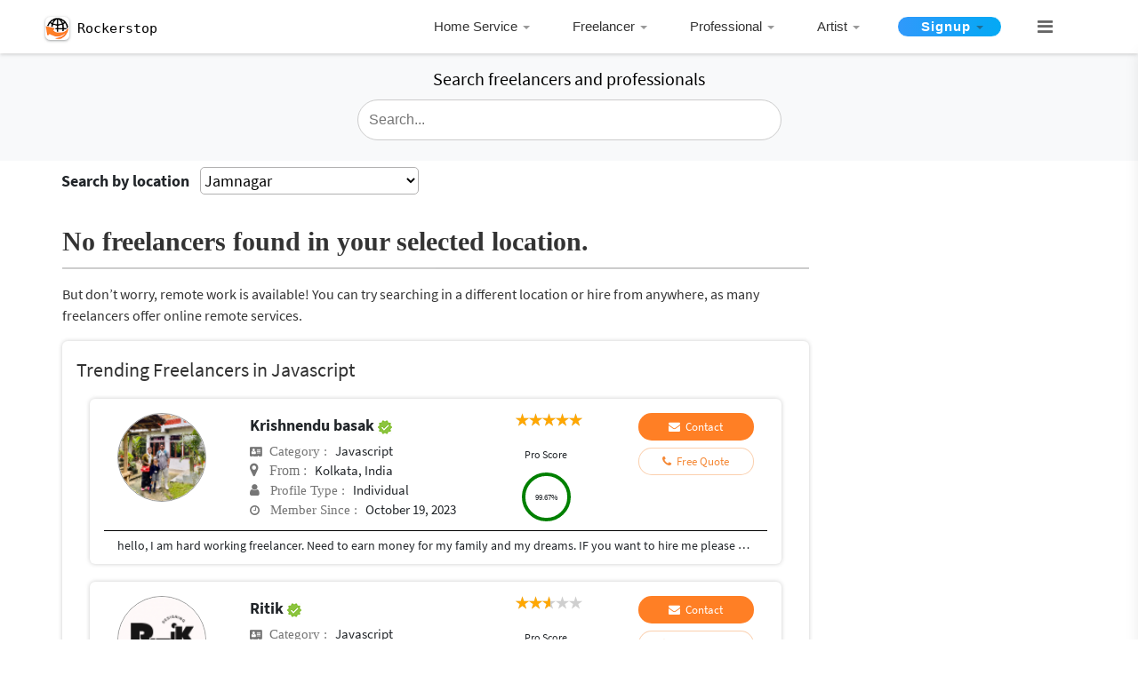

--- FILE ---
content_type: text/html; charset=utf-8
request_url: https://www.google.com/recaptcha/api2/aframe
body_size: 184
content:
<!DOCTYPE HTML><html><head><meta http-equiv="content-type" content="text/html; charset=UTF-8"></head><body><script nonce="RIsTAdqCjK3oJXzCdOqwEg">/** Anti-fraud and anti-abuse applications only. See google.com/recaptcha */ try{var clients={'sodar':'https://pagead2.googlesyndication.com/pagead/sodar?'};window.addEventListener("message",function(a){try{if(a.source===window.parent){var b=JSON.parse(a.data);var c=clients[b['id']];if(c){var d=document.createElement('img');d.src=c+b['params']+'&rc='+(localStorage.getItem("rc::a")?sessionStorage.getItem("rc::b"):"");window.document.body.appendChild(d);sessionStorage.setItem("rc::e",parseInt(sessionStorage.getItem("rc::e")||0)+1);localStorage.setItem("rc::h",'1769906716700');}}}catch(b){}});window.parent.postMessage("_grecaptcha_ready", "*");}catch(b){}</script></body></html>

--- FILE ---
content_type: text/css
request_url: https://www.rockerstop.com/css/custom-style.min.css
body_size: 20406
content:
body{background:#fff}
header{background:#fff}
a:hover{text-decoration:none}.main-logo{margin-top:13px!important;padding-top:1px!important;max-height:40px!important;height:40px!important;width:auto!important}
@media screen and(max-width:450px){.adsense-div.mt-10.mb-10{margin-bottom:-9px!important}}.search-box{padding:10px 0;float:left}
#cssmenu #menu-button::before{border-bottom:0}.owl-dots{display:none}.owl-dots{position:absolute;bottom:0;left:47%}
#cssmenu ul ul{z-index:9}.search-box.fa{font-size:24px;color:#666}
a.postNeedNavButton{color:#fff!important;line-height:25px;margin:12px 24px;text-align:center;align-self:start;padding:8px 24px;text-transform:capitalize;text-transform:uppercase;letter-spacing:0.6px;font-size:14px;border-radius:4px;display:block;text-decoration:none;background:linear-gradient(to bottom,#ffab6e,#e85e08)}
a.postNeedNavButton:hover{background:linear-gradient(to bottom,#ff8b33,#ec7519)}
a.signUpNavButton{padding:12px;display:block;text-transform:uppercase;text-align:center;color:#f58936!important;letter-spacing:0.6px;font-size:15px;border-bottom:0;text-decoration:none}.backg{background-image:url(../img/homepageBg-91cbbbd7ff518808558f9f4bba73a656.jpg)}.pageTopSection,.pageTopSection_mob{min-height:606px;position:relative;margin:60px 0 0 0}.pageBgBackground,.pageBgBackground_mob{position:absolute;width:100%;height:100%;z-index:0;top:0;background-size:cover;background-repeat:no-repeat;background-position:center center}.pageBgBackground:after,.pageBgBackground_mob:after{width:100%;height:100%;content:"";background:#000;position:absolute;opacity:0.3;left:0}.pageTopContent,.pageTopContent_mob{margin:auto}.centerFormInBanner,.centerFormInBanner_mob{position:absolute;margin:auto;left:0;right:0;top:0;bottom:0;height:225px;background:rgba(255,255,255,0.95);border-radius:5px;width:490px;padding:0 0;text-align:center}.formTopHeader{font-size:18px;color:#fff;background-color:#000;padding:15px 0;border-radius:5px 5px 0 0}.formTopSubHeader{font-size:14px!important;color:#fff;font-weight:700;background-color:transparent!important;padding:15px 0;border-radius:5px 5px 0 0}.formFieldContainer{width:85%;margin:auto;padding:0 30px}.inputBlock{position:relative;margin-top:30px;clear:both}.inputBlock input:invalid,.inputBlock textarea:invalid{box-shadow:none!important}.inputBlock input[type="text"]{font-size:14px;padding:6px 6px;display:block;border:1px solid #ccc;border-radius:3px;width:96%;padding:8px 2%;color:#666}
input:invalid,textarea:invalid{border-radius:1px;-moz-box-shadow:0 0 5px red;-webkit-box-shadow:0 0 5px red;box-shadow:0 0 5px red}
button,input,select,textarea{margin:0}.inputBlock label{color:#656565;font-size:13px;font-weight:400;position:absolute;pointer-events:none;left:10px;transition:0.2s ease all;-moz-transition:0.2s ease all;-webkit-transition:0.2s ease all;transform:translate(0,-50%);top:50%}.primaryButton{text-transform:uppercase;border:none;border-radius:12px;color:#fff;text-decoration:none;font-size:16px;min-width:100px;line-height:40px;padding:3px 15px;display:inline-block;margin-top:30px;background:#ff6b00}.primaryButton:hover{background:linear-gradient(to bottom,#ff8b33,#ec7519);text-decoration:none}.shadowDiv{background-color:#fff}.pb-30{padding-bottom:30px}.pt-30{padding-top:30px}.mb-10{margin-bottom:10px}.mt-10{margin-top:10px}.clearfix{zoom:1}.pageHeadingTitle1{font-size:33px;color:#333;text-align:center;font-weight:400}.mb-30{margin-bottom:30px}.upRow:before{content:" ";display:table}.grid-5 .indGrid{width:20%;padding:5px 2.5%;float:left}.pageHeadingTitle2{font-size:22px;color:#333;margin-top:14px;margin-bottom:8px;font-weight:400}
ul.proCateg{margin-left:0;list-style:none;padding:0}
ul.proCateg li{font-size:15px;color:#666;line-height:24px;text-align:left;font-weight:400;cursor:pointer}
p.tabcardp1{font-size:16px;color:#000;margin-top:15px;font-weight:400;letter-spacing:1.3px}.grid{padding:1%}.greyShadowDiv{background-color:#f7f7f7;box-shadow:0 1px 1px 0 rgba(0,0,0,0.2)}.testName{font-size:18px!important;color:#333!important;margin-bottom:0}.testiPlace{font-size:16px!important;color:#666!important}.testiheadline{float:left;width:100%;font-size:16px!important;color:#333!important;line-height:21px;margin-top:10px;margin-bottom:3px;font-weight:700}.testidetail{font-size:15px!important;color:#666!important;line-height:21px;margin-top:5px!important}.mt-5{margin-top:5px}.testimonials{padding:0 60px;border-right:1px solid #979797}.testiBlueHead{font-size:20px;color:#201e1e;margin-bottom:20px;line-height:24px}.customers{line-height:24px;font-size:16px;padding:0 40px;color:#555;margin-bottom:0}
p.tabcardp1{font-size:15.5px;color:#333;margin:0;margin-top:15px;font-weight:700}.tabcardp2{font-size:14.5px;color:#666;line-height:21px;text-align:center;margin-top:5px;padding:0 10px}.greenBtn{background:#000}.testimonials1{padding:0 60px;border-left:1px solid #979797}
img.testiMem{float:left;margin-right:15px;border-radius:5px}.descTxtTitle{min-height:60px}.pageHeadingTitle2{font-size:22px;color:#333;margin-top:18px}.descTxt{padding:0 20px;font-size:15px;line-height:23px;min-height:115px;color:#686767}.textAlignLeft{text-align:left}.blockBorderDiv{border-right:2px solid #ccc}.mapNew{margin-left:115px;margin-top:2%}.tutCount{background-color:#97dcc4}.reqCount{background-color:#f6e7c9}.rvwsCount{background-color:#f58936}.count-small{padding:0;border-radius:3px;width:320px;height:72px;color:#333;float:left;margin-bottom:13px;line-height:25px;font-weight:600}.counthead{font-size:38px;font-weight:700;padding-top:8px;line-height:38px;margin-bottom:0}.lt-25{font-weight:400;font-size:14px;color:#484646}.news img{width:90%;padding:15px 1%;margin:10px 0}.footernew{box-shadow:0 1px 6px 0 rgba(0,0,0,0.2);background:#fff;padding:30px 0}
ul.footermenuhori{margin-left:0;margin-bottom:20px}
footer.footermenuhori{padding-left:0;margin-left:0!important}.centerFormInBanner,.centerFormInBanner_mob{max-width:490px}.p-relative.menu-toggle{position:absolute;right:0}.menu-toggle:hover{background:0 0}.p-relative{position:relative}.pageTopSection_mob{min-height:720px;margin:3%0 0 0}.pageTopContent_mob{margin:auto;padding:80px 0 20px}.banner-search.formTopHeader{background:0 0;font-size:32px}.banner-search{background:0 0}.floatLeft{float:left}.footermenuhori li{display:inline-block!important}.footermenuhori li a{font-size:14px;letter-spacing:-0.1px;text-align:left;color:#646464;padding:0 15px;display:inline-block;position:relative}.footermenuhori li a:after{content:".";position:absolute;right:-7px;top:-1px;font-size:38px;line-height:0;color:#979797}
ul.footermenuhori li:last-child a{border-right:0}.footermenuhori li:last-child a:after{content:" "}
ul.footer-social{float:right;padding-left:0}
ul.footer-social li{list-style:none;display:inline-block;margin-right:20px;vertical-align:top}
a:link{-webkit-tap-highlight-color:rgba(203,221,239,0.1)}
ul.footer-social li img{margin-top:6px;vertical-align:-16px}.footerUpTxt{line-height:20px;margin-bottom:16px;padding-left:15px;padding-right:20px;color:#646464;font-size:14px}.height2{height:370px}.mob-cont-body{padding:0 25px}.fbLogin{background:#4460a0;color:#fff;margin-top:10px;border-radius:1px;padding:7px 10px 8px;text-align:center;margin-bottom:7px}.fbIcon{width:19px;height:19px;vertical-align:bottom}.fbText{font-size:15px;padding-left:10px;margin:0}.textAlignCen{text-align:center}.proLoginTxt{text-align:center;font-size:15px!important;margin:10px 0 20px;color:#666}.errorText{color:red;position:relative;font-size:10px;margin:0}.text-box{background-color:#fff!important;border:1px solid #ccc;border-radius:5px;width:92%;min-height:35px;margin-bottom:0;font-size:12px;margin:0 auto;-webkit-box-shadow:inset 0 1px 2px rgba(0,0,0,0.1);box-shadow:inset 0 1px 2px rgba(0,0,0,0.1);padding:0 10px;margin-bottom:10px}
input[type="button"],input[type="submit"]{-webkit-appearance:none}
button,input[type="button"],input[type="image"],input[type="submit"]{cursor:pointer}.blueBtn{background:#f58936}.newBtn{border-radius:4px!important;font-size:15px;font-weight:600;color:#fff;border:0;padding:7px 20px;text-transform:uppercase;text-decoration:none}.bottom-line{text-align:center;margin:15px 0 10px}.signUpLink{text-decoration:underline;color:#f58936}.display-IB{display:inline-block}.line1{display:inline-block;border-bottom:1px solid #7b7b7b;width:133px;vertical-align:middle}.or{padding:0 15px;color:#7b7b7b}.footernew2{padding:150px 0}.clearLeft{clear:left}.clearfix{zoom:1}.clearfix:after,.clearfix:before{content:"\0020";display:block;height:0;visibility:hidden}.fullScreenContainer{background-image:url(../img/homepageBg-91cbbbd7ff518808558f9f4bba73a656.jpg);width:100%;max-width:100%!important;height:682px;background-size:cover;background-position:center center;background-repeat:no-repeat;position:relative;margin:60px 0 0 0}.fullScreenContainer:before{content:".";font-size:0;position:absolute;left:0;top:0;background-color:#000;opacity:0.3;width:100%;height:100%;bottom:0}.minHeight500{min-height:500px}.g23{width:910px}.g1,.g10,.g11,.g12,.g13,.g14,.g14-1,.g15,.g16,.g17,.g18,.g18-1,.g18-11,.g19,.g2,.g2-1,.g20,.g21,.g22,.g23,.g24,.g3,.g4,.g4-1,.g5,.g6,.g7,.g7-1,.g7-2,.g8,.g9{float:left;margin-right:10px;overflow:hidden}.signup-cont{width:850px;margin:85px auto;background:#fff;border-radius:5px;position:relative}.signupTitle{color:#fff;margin:0 0 32px 0;font-weight:600;background-color:#000;border-radius:5px 5px 0 0;padding:20px 0;text-align:center;font-size:30px;font-weight:700}.signup-cont-body{padding:10px 83px 55px}.blockDiv{display:inline-block;width:auto}
a:link{-webkit-tap-highlight-color:rgba(203,221,239,0.1)!important}.a_link{text-decoration:none;color:#8b8b8b}.orDiv{display:inline-block;vertical-align:top;margin-top:30px}.borderLines{height:60px;width:1px;background:#afafaf;margin:10px auto}.orDiv p:nth-child(2){background-color:#f58936;border-radius:100%;padding-top:2px;color:#000;font-size:13px;text-align:center;margin:0 90px;width:22px;height:20px}.borderLines{height:60px;width:1px;background:#afafaf;margin:10px auto}.imgSignup{width:230px;height:230px}.lookingTo{color:#8b8b8b;font-weight:600;font-size:17px;text-align:center;margin-top:3px}.clor{background-color:#f4f4f4!important}.pageBgMask{width:100%;position:absolute;top:0}.pageTopContent2{position:relative;max-width:98%;margin:32px auto;color:#fff;text-align:center}.closeSearchInput{color:#888;font-size:25px;padding:10px;display:none}.createProfile{max-width:430px;background:#fff;border-radius:6px;color:#333;margin:7px auto;padding:14px}.headerTitle{font-size:21px;color:#3b3b3b;font-weight:600;background-color:#fff;margin-bottom:10px;text-align:center;font-family:Avenir;border-radius:6px;margin-top:0}.signup-cont-body2{padding:0 10px 10px 10px}.input-control{margin-bottom:7px}
label{margin-bottom:0}.inputField{width:94%;background-color:#fff!important;border:1px solid #dcdcdc;border-radius:4px!important;line-height:32px;font-size:12px!important;margin:0 auto;padding:0 10px 0 5px!important}.providerRadio{display:inline-block;width:45%}.radiolabel{width:93%}.spanRadioText{margin-left:0}.greenRadioContainer input{display:none}
input[type="radio"]{vertical-align:text-bottom}.radioTopmargin{margin-top:5px}.floatLeft{float:left!important}.greenRadioContainer.alignRadioLeft input[type="radio"]:checked+span:before{float:left;margin-right:5px}.greenRadioContainer.alignRadioLeft input[type="radio"]+span:before{float:left;margin-right:5px}.greenRadioContainer input[type="radio"]:checked+span:before,.hvPwdBlock input[type="radio"]:checked+span:before{content:".";font-size:0;background:url(../img/radio_on.png);height:18px;width:18px;display:inline-block;float:right;background-size:100%}.greenRadioContainer input[type="radio"]+span:before,.hvPwdBlock input[type="radio"]+span:before{content:".";font-size:0;background:url(../img/radio_off.png);height:18px;width:18px;display:inline-block;float:right;background-size:100%}.phoneCode{background-image:url(../img/selectIcon.png)!important;background-size:40px 38px!important;background-position:right!important;background-repeat:no-repeat!important;-webkit-appearance:none;-moz-appearance:none;appearance:none;display:inline-block;width:30.5%;height:34px;padding:2px 35px 2px 10px}
#countryId{margin-top:0}.phoneNumberValue{display:inline-block!important}.genderlabl{background-image:url(../img/selectIcon.png)!important;background-size:43px 38px!important;background-position:right!important;background-repeat:no-repeat!important;-webkit-appearance:none;-moz-appearance:none;appearance:none;width:94%;background-color:#fff!important;border:1px solid #dcdcdc;border-radius:4px!important;line-height:38px;font-size:14px!important;margin:0 auto;padding:0 10px 0 5px!important;height:34px}.center{margin:0}
p{margin:0}.fbIcon2{vertical-align:-5px;margin-right:27px;height:21.4px;width:11.9px}.p0{padding:0}.tablecell{display:table-cell}.numbers{font-size:28px;font-weight:700;letter-spacing:0.3px}.belowTxt{font-size:24px;line-height:1.5;letter-spacing:0.2px}.line{width:0.5px;height:50px;opacity:0.27;border:solid 1px #3b3b3b;vertical-align:-15px}.brr{border-right:1px solid #3b3b3b4d;border-left:1px solid #3b3b3b4d}.howitWorksDemo1{margin-top:60px;padding-top:50px}.fixed{position:absolute}.video{border-radius:6px;box-shadow:0 2px 11px 0 rgba(69,69,69,0.22);height:330px}.playBtn{top:22px;width:100%;opacity:0.8}.playImage{margin:125px 44%}
iframe{border-radius:6px;width:530px;height:330px}.pageTitle{font-size:28px;font-weight:400;letter-spacing:0.2px;color:#3b3b3b;margin:0 30px 15px 35px}.rowMargin{margin-bottom:24px;color:#ada8a8;font-size:22px}.paraText{text-align:left;font-size:18px;line-height:1.44;letter-spacing:0.1px;color:#3b3b3bcc}.gardiant{padding:40px 0;margin:80px 0 0 0}.blueGradientBg:after{background-image:linear-gradient(359deg,#ed7436,#fca139);content:" ";width:100%;height:70%;position:absolute;z-index:0;left:0;-webkit-transform:skewY(1.5deg);-moz-transform:skewY(1.5deg);transform:skewY(1.5deg)}.title{margin:0 auto;font-size:26px;font-weight:700;letter-spacing:0.2px;color:#3b3b3b;z-index:9}.testi{margin:40px 0}.provRevContent{border-radius:8px;background-color:#fff;box-shadow:0 7px 9px 0 rgba(171,205,254,0.22);padding:32px;display:inline-block;margin:10px 16px;position:relative}.provRevDesc{font-size:14px;line-height:22px;letter-spacing:0.1px;color:#646464;margin-bottom:15px;min-height:110px}.provTestImg{width:50px;height:50px;display:inline-block;overflow:hidden;border-radius:100%;float:left;margin-right:10px;position:relative}.provTestImg img{width:100%;display:inline-block;overflow:hidden}.provRevName{font-size:16px;font-weight:600;line-height:32px;letter-spacing:0.1px;text-align:left;color:#646464}.provRevName{font-size:16px;font-weight:600;line-height:32px;letter-spacing:0.1px;text-align:left;color:#646464}.mt-30{margin-top:30px}
a.homeFeatBlock{display:inline-block;width:85%;margin-left:2%;vertical-align:top;margin-right:0;margin-top:40px}.featTitle{position:relative}.homeFeatBlock{border-radius:8px;background-color:#fff;box-shadow:0 7px 9px 0 rgba(171,205,254,0.34);padding:32px 5%;margin-right:18px;flex:1;transition:all 0.2s ease}.featTitle{font-size:16px;font-weight:500;line-height:20px;letter-spacing:-0.1px;color:#f58936;margin:10px}.homeFeatBlock.featTitle span:after{background-image:url(../img/blue_arw_pointer.png);background-repeat:no-repeat;background-size:100%;content:"";position:absolute;width:20px;height:20px;margin-top:0;margin-left:5px}.featDesc{font-size:14px;line-height:24px;letter-spacing:0.2px;text-align:center;color:#646464}.homeFeatBlock:hover{box-shadow:4px 13px 26px 0 rgba(56,112,194,0.26)}.titt{background:0 0}.titt.formTopHeader{background:0 0;font-size:32px}.clr{color:#f58936}.custom-search-form{margin-top:-10px}.input-group>.custom-select:not(:last-child),.input-group>.form-control:not(:last-child){border-top-right-radius:0;border-bottom-right-radius:0;border-radius:0}.btn{border-radius:0}.btn-primary1{background:#f58936;color:#fff;font-size:20px;padding:8px 18px}.article-container{background:none repeat scroll 0 0 #fff;line-height:20px;margin-top:10px;margin-bottom:20px}.h2Header{font-size:22px;font-weight:400}.h1Header{text-align:left;color:#333;padding-left:20px;padding-top:20px}.marginLft10,.ml-10{margin-left:10px!important}.articles-list{margin:20px}.articles-list img{width:180px;height:180px;padding:8px;float:left;margin:0 0 1%}.articleTitle{color:#f58936;font-size:19px;line-height:23px;margin-top:5px;text-decoration:none;font-weight:100;margin-bottom:5px;display:inline-block}
td,td img{vertical-align:top}.article-container p{line-height:22px;font-size:15px}.paginationTable{background:#f2f2f2}.article.paginateButtonsnew{text-align:right;background:#e0e0e0;width:100%;margin:-2px-2px 6px;padding:10px 0}.paginateButtonsnew span{padding:2px 6px;background:#999;border:1px solid #ccc;margin:2px}.paginateButtonsnew a{background:#f4f4f4;border:1px solid #ccc;text-decoration:none;color:#666;margin:3px 3px;padding:2px 6px;display:inline-block}.step{background-color:#f4f4f4!important}.articleRightBlock{padding:20px;line-height:20px;background:#fff;box-shadow:0-1px 6px #ddd;margin-bottom:10px}.rBlockHeadline{text-align:center;color:#000;font-size:17px;margin-bottom:12px}.needBlockText,.rBlockTxt{text-align:center;margin-bottom:12px;font-size:14px;color:#333}.articleRightContent{margin-top:20px}.mat{margin-top:1px}.anchorLink{color:#f58936;text-align:center;font-size:15px}.floatingBanner{position:fixed;bottom:0;background-color:rgba(0,0,0,0.8);color:#e5e5e5;width:100%;height:46px;z-index:10;left:0;font-size:15px}.floatingBanner p{vertical-align:middle;display:table;padding:10px;margin:auto}.floatingBanner span{display:table-cell;padding-right:5px;vertical-align:middle}.floatingBanner a{background-color:#f58936;color:#fff;text-decoration:none;padding:7px;margin-top:8px;margin-right:6px;margin-bottom:5px;line-height:17px;display:table-cell;margin-left:6px;vertical-align:middle;width:88px}.mtb{margin-bottom:20px}.social_design{position:fixed;right:0;top:70px;width:65px;z-index:999999;padding:10px;background:#fff;border:1px solid #ccc;border-radius:5px}.social_design ul{padding:0}.social_design ul li{display:block}.social_design ul li a{float:right;margin-bottom:8px}.social_design ul li a.facebook{background:#3b5998 none repeat scroll 0 0}.social_design ul li a>span{color:#fff;float:left;font-size:11px;height:43px;line-height:43px;overflow:hidden;transition:all 0.5s ease 0s;width:43px}.social_design ul li a:hover>span{width:160px}.social_design ul li a>span i.fa{float:left;font-size:20px;height:43px;line-height:43px;text-align:center;width:43px}.social_design ul li a>span span.social-text{float:left;height:43px;line-height:43px;width:0}.social_design ul li a.twitter{background:#62bdb2 none repeat scroll 0 0}.social_design ul li a.google-plus{background:#db4a39 none repeat scroll 0 0}.social_design ul li a.linkin{background:#00829d none repeat scroll 0 0}.social_design ul li a.youtube{background:#c4302b none repeat scroll 0 0}.social_design ul li a.pinterest{background:#db4a39 none repeat scroll 0 0}.social_design ul li a.mail-to{background:#2a056f none repeat scroll 0 0}.share{font-size:14px;line-height:17px;margin-bottom:8px}.form-control{border:0}
#content-start{margin:60px 0 0 0}.pagejob{padding:72px 0}.Breadcrumbs{margin-bottom:10px}.Breadcrumbs-list{margin:0;padding:0;list-style:none}.Breadcrumbs-item:first-child{margin-left:0}.Breadcrumbs-item{display:inline-block;margin-left:8px}.Breadcrumbs-item::after{content:"\203A";display:inline-block;margin-left:8px}.Breadcrumbs-contant{font-size:16px!important;font-size:0.875rem;line-height:1.43;color:#4d525b}.PageJob-title{font-size:40px!important;font-size:2rem;line-height:1.37}.PageJob-majorCategory{display:-webkit-box;display:-webkit-flex;display:-ms-flexbox;display:flex;margin-bottom:16px}
#beas{margin-top:30px}.affix{top:0;width:100%;z-index:9999!important}.navbar{margin-bottom:0}.affix~.container-fluid{position:relative;top:50px}
#section1{padding-top:10px}
#section2{padding-top:60px}
#section3{padding-top:60px}
#section4{padding-top:60px}
#section11,#section12,#section13,#section14,#section15,#section16{padding-top:60px}.PageJob-majorCategory-illustration{margin-right:16px}.PageJob-majorCategory-title{font-size:21px!important;font-size:1.25rem;line-height:1.4;display:block;margin-bottom:2px;color:#1f2836}.PageJob-majorCategory-description{margin-bottom:16px;color:#1f2836}.PageJob-browse{margin-bottom:10px;padding:72px 0;background:#fff;box-shadow:4px 0 4px 0 rgba(0,0,0,0.08),0 2px 4px 0 rgba(0,0,0,0.12)}.PageJob-category-heading{margin-top:10px;padding-bottom:10px;border-bottom:1px solid #dedede}.PageJob-category-title{font-size:20px;font-size:1.25rem;line-height:1.4;margin-bottom:0}.PageJob-category-link{font-size:15px!important;line-height:1.8;display:inline-block;position:relative;padding:4px 4px 4px 24px;color:#1f2836}.PageJob-category-link::before{width:0;height:0;border-style:solid;content:"";-moz-transform:scale(0.9999);position:absolute;top:50%;left:8px;border-width:6px 0 6px 7px;border-color:transparent transparent transparent #f58936;-webkit-transform:translateY(-50%);transform:translateY(-50%);-webkit-transition:all 0.2s ease-in;transition:all 0.2s ease-in}
#courses{margin:50px 0}.formTitle{font-size:30px;color:#fff;font-weight:700}.formContainer{max-width:400px;margin:16px auto 20px}.formContainer{margin:16px auto;transition:top 0.5s ease;top:0}.clearfix:after,.clearfix:before{content:"\0020";display:block;height:0;visibility:hidden}.ui-helper-hidden-accessible{border:0;clip:rect(0 0 0 0);height:1px;margin:-1px;overflow:hidden;padding:0;position:absolute;width:1px}
input.formSearchInput{border-radius:4px;background-color:#fff;border:none;padding:15px 4%;display:block;width:100%;margin-bottom:8px}
input.cityFormAutoSuggest{padding:15px 4%15px 9%;width:100%;background-image:url(../img/location_new.svg);background-repeat:no-repeat;background-position:14px center}.clearfix:after{clear:both}.clearfix:after,.clearfix:before{content:"\0020";display:block;height:0;visibility:hidden}
input.formInputBtn{border-radius:4px;background-color:#f58936;border:none;color:#fff;font-weight:600;padding:13px 0;display:block;width:100%;font-size:16px}.formInputBtn{background-image:url(../img/white_arw_pointer.png);background-repeat:no-repeat;background-position:65%center;background-size:20px;padding-right:50px}.courseFilter{padding-right:33px;font-size:14px;letter-spacing:-0.2px;color:#646464;width:95%;border-right:solid 1px rgba(151,151,151,0.4)}.filterPageTitle{font-size:18px;font-weight:700;letter-spacing:0.2px;color:#3b3b3b;padding-bottom:10px;border-bottom:1px solid rgba(151,151,151,0.4)}
span.applyLink,span.closeFilter{display:none}.resetLink{float:right;font-size:16px;line-height:30px;color:#f58936;cursor:pointer}.filterSection{padding:12px 0}.filterTitle{font-size:15px;font-weight:700;letter-spacing:0.1px;text-align:left;color:#3b3b3b;margin-bottom:5px}.categoryFilter input.topicAutoSuggest{padding:10px 4%10px 11%;width:99%;background-image:url(../img/Search.png);background-size:15px;background-repeat:no-repeat;background-position:8px center}.filterSection input[type="text"]{font-size:13px}.upInputField{font-size:15px;padding:6px 6px;border:1px solid #ccc;border-radius:3px}.filterSection{padding:12px 0}.courseFilter label{display:block;padding:5px 0;text-transform:capitalize}.greenCheckbox input{display:none}.greenCheckbox.alignCheckBoxLeft input[type="checkbox"]+span:before,.greenCheckbox.alignCheckBoxLeft input[type="checkbox"]:checked+span:before,.greenRadioContainer.alignRadioLeft input[type="radio"]+span:before,.greenRadioContainer.alignRadioLeft input[type="radio"]:checked+span:before{margin-right:8px}.greenCheckbox.alignCheckBoxLeft input[type="checkbox"]+span:before{float:left;margin-right:3px}.greenCheckbox input[type="checkbox"]+span:before{content:".";font-size:0;background:url(../img/checkbox_outline.png);height:18px;width:18px;display:inline-block;float:right}
input[type="checkbox"]{vertical-align:bottom}.filterScroll{max-height:250px;overflow:auto}.mCustomScrollbar{-ms-touch-action:none;touch-action:none}.mCustomScrollBox{position:relative;overflow:hidden;height:100%;max-width:100%;outline:0;direction:ltr}.mCSB_inside.mCSB_container{margin-right:0!important}.mCSB_inside>.mCSB_container{margin-right:30px}.mCSB_container{overflow:hidden;width:auto;height:auto}.greenCheckbox.alignCheckBoxLeft input[type="checkbox"]+span:before,.greenCheckbox.alignCheckBoxLeft input[type="checkbox"]:checked+span:before,.greenRadioContainer.alignRadioLeft input[type="radio"]+span:before,.greenRadioContainer.alignRadioLeft input[type="radio"]:checked+span:before{margin-right:8px}.courseIndContainer{padding:15px 0;border-bottom:1px solid rgba(151,151,151,0.4);display:flex}.courseImg{width:190px;height:160px;border-radius:4px;border:solid 1px #dedede;background-repeat:no-repeat;background-size:cover}.courseDetailsBlock{flex:1;margin-left:20px;display:flex;flex-direction:column;min-width:0;color:#343434;position:relative}.courseDetailsBlock.courseTitle{font-size:18px;font-weight:700;line-height:1.56;text-overflow:ellipsis;overflow:hidden;margin-bottom:5px}.courseDetailsBlock>p{margin-bottom:5px}.courseDetailsBlock>.courseTrainerDetails>span{font-size:13px;text-align:left;color:rgba(59,59,59,0.7);margin-right:30px;position:relative;display:inline-block;vertical-align:middle}.courseDetailsBlock>.courseTrainerDetails>span:after{content:".";position:absolute;right:-20px;font-size:40px;line-height:0;top:-1px;color:rgba(59,59,59,0.3)}.courseDetailsBlock>.courseTrainerDetails>span:last-child:after{content:""}.courseDescription{font-size:15px;overflow:hidden;line-height:19px}
span.courseReadMore{font-weight:600;color:#f58936}.courseRatingBlock{margin-top:8px;font-size:14px;color:rgba(52,52,52,0.6);position:relative}.small_rating_bar{position:static;width:81px;height:12.3px;background:url(../img/small_rating.png);background-repeat:repeat-x;background-position:0 0.33334px;margin:1px 1px 0 1px;overflow:hidden}.small_rating_bar{display:inline-block;vertical-align:top}.small_rating{height:12.3px;background:url(../img/small_rating.png);background-position:0-14px;background-repeat:repeat-x}.courseFee{font-size:22px;font-weight:600;color:#343434;position:absolute;right:0;bottom:15%}.fixedFilter.courseFilter{position:fixed;top:15px;background:#fff;height:98%}.fixedFilterFooter.courseFilter{min-height:640px}.rightCourseContainer.tertiaryButton,.rightCourseContainer.tertiaryButton:hover{padding:10px 32px;font-size:16px}.tertiaryButton,.tertiaryButton:hover{display:inline-block;margin:20px;background:#fff;border-radius:5px;text-decoration:none;padding:10px 32px;color:#000;letter-spacing:1px;font-weight:600;border:1px solid #000}.pad{margin:25px 0}.footerTitle{font-weight:600;font-size:16px;margin-bottom:5px}.pad a{line-height:16px;display:block;padding:4px 0;color:#3b3b3b}
#courses.pageTitle{margin-left:0}.seoInfoBlock{background-image:url(../img/post_need_bg.svg);background-size:contain;background-repeat:repeat;border-radius:6px;border:solid 1px #dbd7d7;width:100%;margin:40px 6px;font-size:18px;font-weight:600;letter-spacing:-0.3px;text-align:left;color:#3b3b3b;display:flex;align-items:center;min-height:100px;align-content:space-between;padding:1%5%}.seoInfoBlock p{flex:1}.primaryButton2{text-transform:uppercase;background:#f58936;border:none;border-radius:3px;color:#fff;text-decoration:none;font-size:16px;min-width:100px;line-height:40px;padding:0 15px;display:inline-block;margin-top:1px}.seoInfoBlock.primaryButton2{min-width:190px;text-align:center;text-transform:none;font-size:16px}.marb{margin-bottom:10px}.pageTopSection3{min-height:510px;position:relative;padding-bottom:30px;margin:60px 0 0 0}.pageTopContainer3{height:100%}.pageBgBackground3{position:absolute;width:100%;height:100%;z-index:0;top:0;background-size:cover;background-repeat:no-repeat;background-position:center center;background-image:url(../img/course_bg.jpg)}
tr.txn_red td{color:red}
tr.txn_green td{color:green}.pageTopContent3{padding-top:30px;position:relative;width:50%;margin:0 auto;color:#fff;text-align:center}.pageTitle3{font-size:28px;font-weight:700;color:#fff}.pageSubTitle3{font-size:16px;font-weight:600;color:#fff}.needSliderContainer3{position:relative;margin:24px auto}.sliderContainer3{max-width:1024px;margin:0 auto;position:relative;width:600px;overflow:hidden;border-radius:5px}.dynamSliderWrapper3{position:relative;left:0;width:2000px;transition:all 0.2s linear;min-height:428px;overflow-y:hidden}.slides3{border-radius:6px;background-color:#fff;margin-top:24px;text-align:center;color:#333;padding:0;font-size:16px;width:600px;margin:0 auto;float:left;height:100%;overflow:hidden;min-height:428px}.slideTitle3{background-color:#f1f1f1;padding:15px 20px;font-size:16px;font-weight:600;color:#333}.inputBlock3{width:80%;margin:auto;margin-top:30px}.inputBlock3{position:relative;margin-top:30px;clear:both}.selectField,select.selectField{background-image:url(../img/selectIcon.png)!important;background-size:38px 33px!important;background-position:right!important;background-repeat:no-repeat!important;-webkit-appearance:none;-moz-appearance:none;appearance:none;display:inline-block;min-width:95px;min-height:34px;padding:4px 15px 2px 10px;font-size:13px;border:1px solid #ccc;border-radius:3px;width:auto;background:#fff;color:#444}
select.selectField{margin-top:20px;width:98%;padding:6px 1%;font-size:15px;-ms-box-sizing:content-box;-moz-box-sizing:content-box;-webkit-box-sizing:content-box;box-sizing:content-box;min-height:initial}.inputBlock3 input:invalid,textarea:invalid{box-shadow:none!important}.inputBlock3 input{display:inline-block;width:100%;padding:6px 1%}.form-input-field,.inputBlock3 input{font-size:15px;padding:6px 6px;display:block;border:1px solid #ccc;border-radius:3px}
input:invalid,textarea:invalid{border-radius:1px;-moz-box-shadow:0 0 5px red;-webkit-box-shadow:0 0 5px red;box-shadow:0 0 5px red}.inputBlock3 label{color:#656565;font-size:13px;font-weight:400;position:absolute;pointer-events:none;left:10px;transition:0.2s ease all;-moz-transition:0.2s ease all;-webkit-transition:0.2s ease all;top:50%;transform:translate(0,-50%)}.primaryButton3,.primaryButton3:hover{text-transform:none}.primaryButton3,.primaryButton3:hover{text-transform:uppercase;background:#f58936;border:0;border-radius:4px!important;color:#fff;text-decoration:none;padding:7px 15px}.formInputBtn3,.formInputBtn3:hover{background-image:url(../img/white_arw_pointer.png);background-repeat:no-repeat;background-position:90%center;background-size:20px;padding-right:50px}.marginTop20,.mt-20{margin-top:20px!important}.bg-white{background-color:#fff!important}.reviewPageContainer{padding-bottom:20px;margin-bottom:10px;box-shadow:0 0 4px 0 rgba(0,0,0,0.08),0 2px 4px 0 rgba(0,0,0,0.12)}.pagesubTitle{font-size:22px;font-weight:500;color:#343434;padding:20px 0 10px 0}.reviewContainer{border-radius:8px;background-color:#ffffff;padding:20px;display:inline-block;margin-right:8px;margin-top:10px;vertical-align:top;font-size:14px;letter-spacing:0.2px;box-shadow:0 10px 30px rgba(0,0,0,.07);border:1px solid rgb(0 0 0/14%);color:#3c3c3c}.reviewPhotoHolder{display:inline-block}.reviewPhotoHolder.firstCharUI{width:50px;height:50px;line-height:50px}.firstCharUI{width:60px;height:60px;border-radius:3px;text-align:center;font-size:30px;color:#fff;font-weight:600;line-height:60px}.detailFirstLetter8{background-color:#ff8a65}.detailFirstLetter10{background-color:#ff8a65}.detailFirstLetter7{background-color:#4db6ac}.reviewContentHolder{display:inline-block;vertical-align:top;margin-left:10px}
a:link{-webkit-tap-highlight-color:rgba(203,221,239,0.1)}.reviewerName{font-weight:500;font-size:17px;letter-spacing:-0.1px;color:#343434}.reviewerLoc{margin-top:1px}
span.help-icon{vertical-align:sub;margin-right:5px}.reviewBy{margin-top:15px;font-weight:600;color:#3b3b3b;font-size:14px}.reviewContainer.small_rating_bar{margin-left: -5px;margin: 8px -5px;}.help-icon img{vertical-align:text-top}.section{margin-bottom:40px}.hero{background-image:url(../img/bann.jpg);background-position:center;background-size:cover;height:269px;padding:0 20px;text-align:center;width:100%;position:relative;margin:60px 0 0 0}.hero-inner{position:relative;top:50%;transform:translateY(-50%);max-width:610px;margin:0 auto;z-index:1}.section.hero:after{content:"";background:rgba(0,0,0,0.25);position:absolute;left:0;top:0;width:100%;height:100%;z-index:0}.search{position:relative}.search::before{position:relative;top:53%;transform:translateY(-50%);background-color:#fff;color:#ddd;content:url(../img/serach.png);font-size:18px;position:absolute;left:20px}.actions.dropdown-toggle::before,.article-vote::before,.attachments.attachment-item::before,.collapsible-nav-list li[aria-selected="true"]::after,.collapsible-sidebar-title::after,.icon,.recent-activity-item-comment span::before,.search-result-meta-count::before,.search-result-votes::before,.search::before,.share a::before,.vote-down::before,.vote-up::before,[class*=" icon-"]::before,[class^="icon-"]::before{font-family:copenhagen-icons;font-style:normal;font-weight:400;speak:none;line-height:1em;vertical-align:middle;-webkit-font-smoothing:antialiased}.search-full input[type="search"]{border:1px solid #fff}.search input[type="search"]{border:1px solid #ddd;border-radius:30px;box-sizing:border-box;color:#999;height:40px;padding-left:40px;padding-right:20px;-webkit-appearance:none;width:100%}.blocks-list{display:flex;flex-wrap:wrap;justify-content:flex-start;list-style:none;padding:0}
section.categories.blocks>ul{text-align:center}
li.category-name{display:inline-block;width:28%;vertical-align:top;text-align:left;margin:20px 0;margin-right:10px}
li.category-name>a{font-size:22px;padding:10px 0;display:inline-block;color:#f58936}
li.category-name li.section-name{border-bottom:1px solid #ddd;font-size:16px;padding:10px 0;margin-right:35px}
li.category-name ul a{line-height:32px;color:#666}
li.category-name:last-child li{display:list-item;width:45%;float:left}
li.category-name:last-child{width:69%}.pageTopSection4{height:120px;position:relative;margin:60px 0 0 0}.pageTopContainer4{height:100%}.pageBgMask4{width:100%;height:100%;overflow:hidden;position:absolute;top:0}.defaultGreenBg4{position:absolute;background-color:#f8f9fa;width:100%;height:100%;background-repeat:repeat}.pageTopContent4{padding-top:16px;position:relative;max-width:910px;margin:0 auto;color:#fff;text-align:left}.closeSearch4{color:#888;font-size:25px;display:none}.mobileFocusTxt4{font-size:16px;line-height:26px;text-align:center;color:#333;display:none;margin:8px 0}.formTitle4{font-size:20px;font-weight:600;text-overflow:ellipsis;overflow:hidden;text-align:center;margin:0 20px}.formContainer4{margin:6px 0 10px;font-size:0;transition:top 0.5s ease;top:0;text-align:center;position:relative}.formSearchInput4{width:75%}.formSearchInput4{border-top-left-radius:6px;background-color:#fff;border-bottom-left-radius:6px;padding:9px 15px;font-size:15px;font-weight:500;line-height:26px;color:#000;padding-left:45px;width:82%;border:solid 1px rgba(255,255,255,0.48);border-right:0;margin:0}.localityInputSearch4{background-image:url(../img/location_line_icon_white.svg);background-repeat:no-repeat;background-position:15px center;background-size:16px}.formInputBtn4{border-top-right-radius:6px;background-color:#f58936;border:none;padding:14px 45px;font-size:18px;font-weight:600;line-height:18px;color:#fff;border-bottom-right-radius:6px;margin:0}.outSideIndia4{display:inline-block;cursor:pointer;color:#fff;position:absolute;right:17%;top:14px;font-size:14px}.seoMenuNdSearch{background:0 0}.fullWidthPageMarginContainer{min-height:auto;position:relative;z-index:2;clear:both}.whiteBg{background-color:#fff}.seoMenuNdSearch{min-height:auto;margin-bottom:0;z-index:11!important;padding:16px 0}.breadcrumb-section{margin:20px 0}.captionTxt,.captionTxtSecondary,.captionTxtTertiary{font-size:14px}.breadcrumb1 a{color:rgba(51,51,51,0.5)}.breadcrumb-arw{color:#333;margin:0 4px}.contentTabNav.onlyTwo{width:50%;display:inline-block}.marginTop-mdl{margin-top:12px}.dropdown-nav1{margin:0}.dropdown-nav1>li.active,.dropdown-nav1>li:hover{border-bottom:2px solid #f58936;color:#000}
#overflow li,.dropdown-nav1>li{list-style-type:none;position:relative;margin-right:24px;padding:4px;border-bottom:2px solid transparent}
#overflow li a,.dropdown-nav1>li a{font-size:16px;color:#333;font-weight:500}.search-container{width:40%;float:right;margin-bottom:16px;text-align:right}.marginTop-lg{margin-top:16px}.search-form{position:relative;display:inline-block;float:right}.search1{font-size:12px;padding:7px 10px;border-radius:3px;border:1px solid #ccc;min-width:250px}.search-enter{display:inline-block;width:24px;height:24px;color:#a2a2a2;font-size:18px;position:absolute;top:1px;right:6px}.icon-up-arrow:before{content:url(../img/arrow.png)}[class*=" icon-"]:before,[class^="icon-"]:before{font-family:urbanpro!important;font-style:normal!important;font-weight:400!important;font-variant:normal!important;text-transform:none!important;speak:none;line-height:1;-webkit-font-smoothing:antialiased;-moz-osx-font-smoothing:grayscale}.search-submit{width:30px;height:22px;border:0;background-color:transparent;position:absolute;top:6px;right:0}.social-icon{float:right}.social-icon li{display:inline-block;padding:0 15px}.blockTitle{font-size:22px;line-height:1.5;color:#333}.articleContent>h1,h1.blockTitle{position:relative;margin-bottom:20px;font-size:30px;padding-bottom:5px;font-weight:700}.articleContent>h1::after,h1.blockTitle::after{border-bottom:2px solid #ccc;content:"";position:absolute;width:100%;height:3px;left:0;bottom:-4px}.articleContent>h1::before,h1.blockTitle::before{border-bottom:2px solid #f58936;content:"";position:absolute;width:50%;height:3px;left:0;bottom:-4px;z-index:1}.cardContent{box-shadow:0 0 5px 0 #ccc;border-radius:6px;margin-bottom:20px;background:#fff;padding:16px;position:relative;z-index:99}.marginBottom-lg{margin-bottom:16px}.marginBottom-sm{margin-bottom:4px}.marginBottom-mdl{margin-bottom:12px}.first-txt{margin-bottom:5px}.feed-img{padding-right:0}.marginBottom-md{margin-bottom:8px}.blockTxt{font-size:16px;line-height:1.5;font-weight:100;color:#333}.feedTxt p{display:inline}.blueLink,.blueLink:hover{color:#f58936;text-decoration:none;font-weight:500}.captionTxt,.captionTxtSecondary,.captionTxtTertiary{font-size:12px}.icon-clock:before{content:"\e032"}.up{height:92%}
a{color:#f58936}.captionTxt,.captionTxtSecondary,.captionTxtTertiary{font-size:14px;color:#5a5252;margin:10px 0}.marginBottom-sm{margin-bottom:4px}.blockSubTitle{font-size:21px;line-height:1.7;font-weight:600;color:#333}.find_btn{width:100%;vertical-align:middle;background:#f58936;color:#fff;border-radius:3px;margin-top:20px}.find_btn:hover{color:#fff}.learningTipHeading,.learningTipHeading:hover{font-size:19px;font-weight:600;margin-bottom:5px;text-transform:capitalize;text-decoration:none}.learningTipContentRemoveStyle{margin-bottom:8px;font-size:16px;line-height:1.5}.detailFirstLetter3{background-color:#7986cb}.learningTipHolder.firstCharUI{width:45px;height:45px;line-height:45px;font-size:25px;margin-right:10px}.learningTipRightHolder{display:inline-block;width:90%}.learningTipRightHolder{font-size:14px}
a.nameLink,a.nameLink:hover{color:#333;margin-right:8px}.lessonDivider{display:none}.mb-2{margin-bottom:2px}.mb-2:hover{background:linear-gradient(to bottom,#ff8b33,#ec7519)}.block-vote-down,.block-vote-up{width:50px;display:inline-block;padding-right:0;margin-right:0;line-height:15px}.block-vote-up{background:transparent url(../img/ic_likes.png)no-repeat;padding:1px 0 0 21px;background-size:18px}.block-vote-down{padding:1px 6px 0 24px;background:transparent url(../img/ic_dislike.png)no-repeat;background-position:3px 2px;background-size:18px}.commentIcon{margin-left:0;margin-right:4px}.commentIcon{width:14px;vertical-align:middle;margin-left:10px;margin-right:0}.fullLengthCardSeperator{border:none;height:1px;background-color:rgba(204,204,204,0.6);margin:0-16px 22px}.marginBottom-sm{margin-bottom:4px}.cityList{margin-bottom:10px; padding: 12px;border-radius: 12px;border: 1px solid rgb(0 0 0 / 14%);}.footernew_2{background:#f4f4f4;position:relative;z-index:1}.footernew_2:before{background:#f4f4f4;top:-120px;height:170px}.footernew_2:before{content:"";position:absolute;left:0;overflow:visible;width:100%;z-index:0;-webkit-transform:skewY(2deg);-moz-transform:skewY(2deg);-ms-transform:skewY(2deg);-o-transform:skewY(2deg);transform:skewY(2deg);-webkit-backface-visibility:hidden;backface-visibility:hidden}.banner-img img{height:380px;width:100%}.profileTopHeader{padding:20px 20px;margin:10px 0}.profileTopHeader{min-height:180px}.leftProfileHead{width:180px;float:left}.profileImageHeader{width:130px;height:130px;border:1px solid #979797;border-radius:16px;overflow:hidden;background:#fff;position:relative}.profileImageHeader img{width:100%;margin:auto;position:absolute;bottom:0;top:0;left:0;right:0}.rightProfileHead{float:left;margin:0 0 0 25px;position:relative}.rightProfileHead{width:70%}.rightProfileProfileContent{min-height:137px}
h1.profile-name{font-size:1.7em;color:#000;font-weight:700;margin-bottom:3px;margin-top:0}.profileTitle14{font-size:1.02em;color:#666;line-height:24px;margin:0}.profileTitle16{font-size:1em;color:#666;line-height:24px;margin:2px 0 0}.rightProfileHead.icon-ic-cell-phone-grey-24-px,.rightProfileHead.icon-location{font-size:1em;vertical-align:-2px;color:#999;margin-left:-3px}.icon-location:before{content:url(../img/location_new.svg)}.ratingContainer{margin-top:4px!important;margin-bottom:4px}.reviewRating{vertical-align:initial;display:inline-block}.totalReview{display:inline-block;font-size:13px;color:#0072ff;letter-spacing:0;margin-left:6px}.totalReview{vertical-align:1px}.profileTitle16{font-size:1em;color:#666;line-height:24px;margin:2px 0 0}.students-no-block{display:inline-block}.students-count img{vertical-align:-3px;padding-right:3px}.iconsRight{position:absolute;right:-55px;top:50%}.iconsDiv{margin-top:8px}.tool-tip-holder{position:relative}.marginRit10,.mr-10{margin-right:10px}.tip-content{position:absolute;z-index:1;top:24px;left:-50px;padding:7px;color:#666;background:#fff;box-shadow:0-4px 12px #f7f7f7,0 0 5px #f7f7f7,0 0 5px #f7f7f7,0 3px 5px #f7f7f7;display:none;width:120px;text-align:center}.rightTopProfileBlock{display:inline-block;margin-top:6px}.rightTopProfileBlock.primaryButton{text-transform:capitalize!important;font-size:14px;line-height:33px;padding:0 20px!important;display:inline-block;font-weight:600;min-width:60px;letter-spacing:1px;position:relative;margin:3px 0}.rightTopProfileBlock.primaryButton span.fontIcon{font-size:13px;vertical-align:-2px;margin-right:5px}.icon-email-preference:before{content:url(../img/email.png)}.icon-phone:before{content:url(../img/phone-outline.png)}.webNeedButtons.spinnerImg{vertical-align:middle;position:absolute;right:3px;top:12px;display:none}.border-0,a img{border:0}.profileContentContainer{margin:15px 0;clear:left;border-bottom:1px solid #f0f0f0}.profileBlock{box-shadow:0 1px 1px 0 rgba(0,0,0,0.2);background:#fff;width:100%;margin-bottom:6px}.profileContentTitle1{font-size:20px;margin-bottom:20px}.profileContentTitle{font-size:17px;color:#696565;font-weight:600;margin-bottom:15px}.profileContentpara{font-size:16px;color:#6f6d6d;line-height:22px;margin-bottom:15px}.tertiaryButton,.tertiaryButton:hover{background:#fff;border-radius:5px;text-decoration:none;padding:7px 15px;color:#f58936;letter-spacing:1px;font-weight:600;border:1px solid #f58936}.viewAllGallery{width:100%;height:80%;background:#ccc;vertical-align:middle;margin:0;padding:10px 0 0;line-height:89px;font-size:14px;color:#666;border-radius:4px;margin:15px 0}.viewAllGallery p{text-align:center;margin:0}.profileContentContainer img{width:100%;height:auto;margin:8px 0}.reviewContentHolder{float:left;width:82%;margin-bottom:15px}.firstCharUI{text-transform:uppercase;width:50px;height:50px;line-height:50px;border-radius:100%;font-size:22px;color:#fff;font-weight:600;float:left;margin-right:10px}.reviewRating{vertical-align:initial;display:inline-block}.reviewContentHolder.reviewRating img{width:14px}.fontSize13,.ftsize_13{font-size:13px!important}.reviewerName,.reviewerName:hover{font-size:14px;color:#333;font-weight:600;text-decoration:none}.fontSize12{font-size:14px!important}.reviewReplyBlock{font-size:13px;padding:10px 0;border-top:1px solid #e0e0e0;margin-top:14px;position:relative}.reviewReplyBlock:before{content:" ";border-bottom:10px solid #ccc;border-left:10px solid transparent;border-right:10px solid transparent;position:absolute;left:20px;top:-11px}.loud{font-weight:600}.reviewReplyBlock:after{content:" ";border-bottom:10px solid #fff;border-left:10px solid transparent;border-right:10px solid transparent;position:absolute;left:20px;top:-10px;z-index:1}.reviewsBottomTxt{background:#f9f9f9;padding:12px 22px;display:table;width:auto;margin:22px auto;line-height:21px;font-size:16px;color:#333;font-weight:600;text-align:center}.blueColor,.blueColor:hover{color:#f58936!important;text-decoration:none}.questionTxt{font-size:14px;color:#333;font-weight:600;margin-bottom:4px}.tagIcon{float:none}.tagIcon{float:left;margin-right:7px;width:auto!important;background-image:url(../img/tag.png);background-repeat:no-repeat;padding-left:22px}.tagTitle a,.tagTitle span{font-size:15px;text-decoration:none;color:#f58936!important}.tagTitle.tagContent{color:#f58936!important;font-size:14px!important}.questionAns{font-size:14px;color:#666;line-height:22px}.voteBlock{margin:4px 0 30px}.voteBlock.registerDilog{display:inline-block}.voteBlock.registerDilog{display:inline-block}.block-vote-up{padding:1px 4px 1px 25px;margin:0 10px 5px 0;border-radius:2px;cursor:pointer;background:transparent url(../img/ic_likes.png)no-repeat;background-position:2px 2px;background-size:17px;font-size:15px;color:#807a79}.footerProfileDescription{font-size:14px;color:#333;line-height:22px;margin:15px 0;clear:both}.profileBlock{box-shadow:0 1px 1px 0 rgba(0,0,0,0.2);background:#fff;width:100%;margin:10px 0}.profileShare{padding:20px 20px}.profileContentTitle{font-size:16px;color:#333;font-weight:600;margin-bottom:8px}.relatedProfileBloc{margin-top:6px;padding:15px}.relatedProfileHolder img{width:100%;padding:10px}.seoLinks{margin-top:6px;padding:20px 10px}.pos-rel{position:relative}.profile-seo-links{list-style:none;margin-left:0;padding:0}.showSeoLinks{cursor:pointer;text-align:center}
ul.profile-seo-links li{display:block;margin-bottom:10px}
ul.profile-seo-links li a{font-size:13px;color:#666;line-height:18px;text-decoration:none}
p.showLinks{font-size:12.87px;color:#0072ff;letter-spacing:1px;text-align:center;text-transform:uppercase;font-weight:600;margin-top:20px;display:inline-block;width:90px;background-repeat:no-repeat;background-position:right}.showAllIcon{background-image:url(../img/profdown_blue.png)}
#nestle-section{float:left;width:300px;position:relative}
#nestle-section label{float:left;width:100%;background:#333;color:#fff;padding:5px 0;text-align:center;cursor:pointer;border-bottom:1px solid #fff}
#nestle-section.tab-content1{float:left;width:280px;padding:0 10px;height:0;-moz-transition:height 1s ease;-webkit-transition:height 1s ease;-o-transition:height 1s ease;transition:height 1s ease;overflow:hidden}
#nestle-section input:checked+label+.tab-content1{padding:10px;height:150px;-moz-transition:height 1s ease;-webkit-transition:height 1s ease;-o-transition:height 1s ease;transition:height 1s ease}
#nestle-section input:checked+label{background:#ccc;color:#333}.bg-body{background:url(../img/mobile_bg.jpg);height:100%;background-size:cover;position:fixed;width:100%}.bg-body:before{width:100%;height:100%;content:"";background:#00000080;position:absolute;opacity:0.3;left:0}.img-res{margin:15px 0;width:180px}.slideHider{background-color:#fff;margin:30px auto 0;max-width:500px;border-radius:5px;min-height:540px;box-shadow:0 2px 11px 0 #8c8c8c}.item-header{background-color:#f1f1f1;position:relative;overflow:hidden;border-radius:5px 5px 0 0;max-height:59px;min-height:59px;padding:0 10px}.match-found{line-height:50px;margin:0 0;font-size:13px}.match-found-img img{width:100%;margin:5px 0 5px 0;height:45px;border-radius:3px}.match_providers_count{width:46px;height:46px;position:absolute;right:10px;background-color:rgba(0,0,0,0.47);top:5px;border-radius:3px;font-size:12px;font-weight:700;color:#fff;line-height:50px;text-align:center}.locationWithoutMap{width:80%;margin:0 auto;text-align:center}.text-center{text-align:center}.headline{font-size:20px;margin:15px 20px;color:#333;font-weight:500}.input1{box-shadow:none!important;border:1px solid #dcdcdc;border-radius:5px!important;font-size:14px;margin:25px 0 12px 0;padding:2%}.form-control:focus{border-color:#f58936;box-shadow:none}.textAlignRit{text-align:right}.outsideIndia{cursor:pointer;color:#f58936;font-size:16px}.refineFeild label{display:block;padding:0 26px 5px 20px;font-size:17px;color:#5d5d5d;margin-top:5px}.onlineStepOne{padding:9px 20px;line-height:22px;font-size:16px;color:#4b4b4c}.selectOnline{cursor:pointer;display:block;color:#f58936}.locationSubmit{margin:0 auto;display:block}.container-ro{display:block;position:relative;padding-left:35px;margin-bottom:12px;cursor:pointer;font-size:22px;-webkit-user-select:none;-moz-user-select:none;-ms-user-select:none;user-select:none}.container-ro input{position:absolute;opacity:0;cursor:pointer}.checkmark{position:absolute;top:0;right:20px;height:23px;width:23px;background-color:#cecece00;border:2px solid #a8a8a8}.container-ro:hover input~.checkmark{background-color:#ccc}.container-ro input:checked~.checkmark{background-color:#f58936;border:none}.checkmark:after{content:"";position:absolute;display:none}.container-ro input:checked~.checkmark:after{display:block}.container-ro.checkmark:after{left:9px;top:2px;width:7px;height:14px;border:solid #fff;border-width:0 3px 3px 0;-webkit-transform:rotate(45deg);-ms-transform:rotate(45deg);transform:rotate(45deg)}.inner-slider-section{padding:5px}
#banner3{position:relative}
#banner3 .owl-prev{position:absolute;top:0;left:-40px;color:#fff}
#banner3 .owl-next{position:absolute;top:0;right:-40px;display:none}
@media(max-width:768px){.slideHider{margin:30px 0 0 0}.custom-p{padding:0}
#banner3 .owl-next{right:0;top:-35px;display:none}
#banner3 .owl-prev{left:0;top:-35px;color:#fff}}.content{height:540px;width:33.3333333333%;position:absolute;top:50%;left:33.3333333333%;margin-left:0;margin-top:-300px}
input[type="text"].search{width:96%!important;padding:2%;height:38px;font-size:14px;border-radius:5px;border:1px solid #dcdcdc}.pos-rel{padding:0 20px 10px 20px}.slideSubHeading{font-size:17px;color:#616161;line-height:22px;margin:0}.countryCode{width:30%;float:left;margin-top:11px}.selectGroup5{position:relative;margin-top:10px;float:left;margin-bottom:3px;width:100%}.countryCode select{background:#fff;background-position-x:0;background-position-y:0;background-repeat:repeat;background-image:none;background-size:auto auto;border:1px solid #dcdcdc;border-radius:5px;padding:8%0;margin:0;margin-bottom:0;float:left}
#countryId{background-image:url(../img/selectIcon.png)!important;background-size:35px 37px!important;background-position:right!important;background-repeat:no-repeat!important;-webkit-appearance:none;-moz-appearance:none;appearance:none;display:inline-block;width:100%;padding:7px 35px 7px 5px;color:#888686}.mobileNumber{float:left;width:70%}.mobileNumber.inputGroup{margin-top:20px}.newPhoneNumber{background:#fff;border:1px solid #dcdcdc;border-radius:5px;width:96%!important;padding:2%;margin:12px 0;margin-top:0;margin-left:5px;height:39px;font-size:14px}.trmsLink{font-size:14px;color:#666;line-height:17px;margin-top:25px}.trmsLink a,.trmsLink a:hover{text-decoration:none;color:#f58936}.reg-sec{background-color:#fff;margin:80px 0 20px 0;box-shadow:0 1px 1px rgba(0,0,0,0.1)}.inter-left{min-height:300px;padding:5%}.interHeadline{padding:0 0 8px 0;font-size:20px;font-weight:700;text-align:center;margin-top:0;margin-bottom:20px;color:#555}.img-responsive{width:100%;margin:30px 0}.inter-buttons{width:100%;text-align:center}.inter-click{padding:8px 30px;width:auto;cursor:pointer;color:#fff!important;text-decoration:none;border-radius:4px;font-size:16px;font-weight:700;margin-top:0;display:inline-block;text-transform:uppercase;transition:all 0.3s;-moz-transition:all 0.3s;-webkit-transition:all 0.3s;-ms-transition:all 0.3s;background:#f58936}.skip{color:#555!important;font-weight:400;margin:20px 0 10px 0;display:inline-block;font-size:14px}.upgrade{color:#f58936;margin:13px 0}
form#searchForm{display:inline-block;vertical-align:top}
#searchForm,.headerRightContent,.searchNcoinContainer{margin-top:10px}.new-search-block{border-radius:4px;background-color:transparent;width:610px;overflow:hidden;margin-left:0!important}.nsb-ticket,input.nsb-1,input.nsb-2{float:left;width:144px;padding:4px 8px;border:none;border-right:0.5px solid rgba(199,199,199,0.54);height:35px;font-size:13px;color:#323639;background:#fff;cursor:pointer;border-bottom:2px solid #fff!important}.nsb-ticket p{width:145px;line-height:25px}.withLocalitySearch input.nsb-2{border-right:none!important;-webkit-appearance:none}
input.nsb-1{background-image:url(../img/location_line_icon.svg);background-repeat:no-repeat;padding-left:34px;background-position:11px center;width:118px;text-overflow:ellipsis}.minHeight500{min-height:500px}.duplicate_enquiry,.duplicate_need_details,.excess_need_block{padding:20px}.shadowDiv{background-color:#fff}.dupSubTitle{font-size:20px;font-weight:500;margin-top:5px}.dupContent{padding:20px 50px;text-align:center;margin:0 auto;line-height:22px;font-size:15px}.paymentPageBlock.paddingPayment{padding:20px!important}.paymentPageBlock{background-color:#fff;padding:0!important;box-shadow:0 1px 1px 0 rgba(0,0,0,0.2);overflow:auto;margin-bottom:10px;clear:both}.payment_heading{font-size:20px;color:#666;font-weight:600}.prem_txt{font-size:15px;color:#666;font-weight:500;margin-bottom:8px}.paymentDetails{background:#fafafa;text-align:center;padding:40px 30px 39px 138px;overflow:auto}.payment_card:nth-child(1){position:relative}.payment_card:nth-child(1){margin-right:-5px}.payment_card{width:100%;float:left;border-radius:4px;position:relative}.payOverlay{height:87.5%}.payOverlay{background-color:rgba(255,255,255,0.5);float:left;height:84.5%;position:absolute;left:0;z-index:2;width:100%;top:0;cursor:pointer}.payment_card:nth-child(1).payment_top{background:#0072ff}.payment_top{border-radius:4px 4px 0 0;height:90px;color:#fff!important;text-align:center;display:table;width:100%}.payment_rp{font-size:32px;font-weight:600;display:table-cell;vertical-align:middle}.planType{line-height:36px}.fontSize22r{font-size:22px!important}.payment_card:nth-child(1).payment_middle{background:#d7f1fa}.payment_middle{height:180px;display:table;width:100%}.paymentSchemeCont{vertical-align:top;float:left;display:block;min-height:280px}.table_cell{display:table-cell;vertical-align:middle;position:relative;overflow:hidden;width:100%;height:auto}.planTypeUl{margin:12px 0 0 10px;list-style-type:none;text-align:left}.planTypeUl li{margin-top:5px}.color666,.tvGrey{color:#666}.fontSize13,.ftsize_13{font-size:15px!important}.payment_bottom{height:50px;line-height:50px;background:#e6e9ed;border-radius:0 0 4px 4px}.monthSpan{position:absolute;bottom:-25px;color:#b5b5b5;width:100%;left:0;text-align:center}.pricing_txt_sel{font-size:18px;color:#666;font-weight:600}.color333,.tvBlack{color:#333!important}.red_check_radio_button input[type="radio"]{display:none}.greenChk input[type="checkbox"]+span,.red_check_radio_button input[type="radio"]+span{background-image:url(../img/checkbox_outline.png);width:25px;height:25px;background-size:100%;margin-top:5px;margin-right:2px;display:inline-block;vertical-align:-8px}
p.select_txt{display:inline-block}.payment_card_selected{margin-top:-8px;z-index:5;box-shadow:0 2px 4px 0 rgba(0,0,0,0.5);position:relative}.payment_card_selected.payment_top{height:140px;background:#f9b200!important}.pay2 .payment_middle{background:#ebf6df!important}.pan3 .payment_top{background:#50504e!important;color:#fff!important}.pan3 .payment_middle{background:#fffaed!important}.red_check_radio_button input[type="radio"]:checked+span{background-image:url(../img/checked_red.png)!important;width:25px;height:25px;background-size:100%;margin-top:5px;margin-right:2px;display:inline-block;vertical-align:-8px}.payment_heading{font-size:24px;color:#666;font-weight:600}.order_summary_block{font-size:16px;color:#666;position:relative}.order_summary_block{border:1px solid #eceff1;width:100%;margin:0 auto;margin-bottom:30px}.order_ind_block{line-height:45px;padding:0 10px;border-bottom:1px solid #eceff1;clear:left;overflow:auto;position:static}.lineSeparator{margin:0 10px}.floatLeft{float:left!important}.monthsPara{float:left;color:#f58936!important;cursor:pointer;width:84px}.monthsPara:after{content:"";line-height:0;border-left:7px solid transparent;border-right:7px solid transparent;border-top:8px solid #999;margin-left:4px;font-size:0}.floatRight{float:right}.total_amt{background:#eceff1;color:#333;font-weight:600}.payment_type_details{width:100%;margin:0 auto}.marginTop20,.mt-20{margin-top:89px!important}.feat_sub_heading{font-size:20px;color:#333;margin-bottom:10px;font-weight:500}.choose_pay{display:block;line-height:25px;font-size:14px;color:#666;margin-bottom:5px;position:relative}.green_radio_button input[type="radio"]:checked{color:#333}.greenChk input,.green_radio_button input[type="radio"]{display:none}.green_radio_button input[type="radio"]:checked+span{background-image:url(../img/radio_on.png);width:15px;height:15px;background-size:100%;margin-top:5px;border-radius:100%;float:left;margin-right:10px}.green_radio_button input[type="radio"]+span{background-image:url(../img/radio_off.png);width:15px;height:15px;background-size:100%;margin-top:5px;border-radius:100%;float:left;margin-right:10px}.pricing_continue{width:350px;margin-bottom:15px}
#benefits_block,.featuredBenifits,.providers_paid_block{padding:20px 40px!important}.featured_block{width:270px;display:inline-block;margin:20px 13px;text-align:center;vertical-align:top;float:none;margin-bottom:15px}.buy_coins_block{width:106px;height:104px;display:inline-block;background-repeat:no-repeat;border:2px solid #666;border-radius:100%;background-position:center center;background-size:65px!important}.featured_block p{font-size:14px;color:#666;line-height:19px;text-align:center}.featured_block.bold{font-size:16px;color:#666;margin:10px 0}.overflow-hidden{overflow:hidden}.paddingTop20{padding-top:20px}.featured_sub_headline,.prov_block p{font-size:14px;color:#666;font-weight:600}.bstimeslider{margin:40px 0;padding:0 30px}.sliderBox{margin:0 5px;font-size:15px;display:block;text-align:center;padding-bottom:30px}.pay_image_container{width:120px;height:120px;margin:0 auto 14px;position:relative;border:solid 1px #ccc;border-radius:5px;overflow:hidden}.pay_image{max-width:100%;max-height:100%;left:0;right:0;top:0;bottom:0;position:absolute;margin:auto}.pay_name{font-size:14px;color:#666;font-weight:600;margin:5px 0}.pay_location{font-size:14px;color:#999;display:inline-block;width:100%;margin:0}.pay_location_img{width:9px;height:14px;vertical-align:sub;margin-right:5px;display:inherit!important}
#banner6 .owl-prev{position:absolute;top:25%;color:#999}
#banner6 .owl-next{position:absolute;top:25%;right:20px;color:#999}
#banner6 .owl-next.fa,#banner6 .owl-prev.fa{font-size:25px!important}.padl{padding:20px 40px!important}.footer_note_txt{font-size:14px;color:#666;line-height:22px;text-align:left;font-weight:500;margin-bottom:20px}
#fontSizeWrapper{font-size:16px}
#fontSize{width:100px;font-size:1em}.tree{margin:1em}.tree input{position:absolute;clip:rect(0,0,0,0)}.tree input~ul{display:none}.tree input:checked~ul{display:block}.tree li{line-height:1.2;position:relative;padding:0 0 1em 1em}.tree ul li{padding:1em 0 0 1em}.tree>li:last-child{padding-bottom:0}.tree_label{position:relative;display:inline-block;background:#fff}
label.tree_label{cursor:pointer}
label.tree_label:hover{color:#666}
label.tree_label:before{background:#000;color:#fff;position:relative;z-index:1;float:left;margin:0 1em 0-2em;width:1em;height:1em;border-radius:1em;content:"+";text-align:center;line-height:0.9em}:checked~label.tree_label:before{content:"â€“"}.tree li:before{position:absolute;top:0;bottom:0;left:-0.5em;display:block;width:0;border-left:1px solid #777;content:""}.tree_label:after{position:absolute;top:0;left:-1.5em;display:block;height:0.5em;width:1em;border-bottom:1px solid #777;border-left:1px solid #777;border-radius:0 0 0 0.3em;content:""}
label.tree_label:after{border-bottom:0}:checked~label.tree_label:after{border-radius:0 0.3em 0 0;border-top:1px solid #777;border-right:1px solid #777;border-bottom:0;border-left:0;bottom:0;top:0.5em;height:auto}.tree li:last-child:before{height:1em;bottom:auto}.tree>li:last-child:before{display:none}.tree_custom{display:block;background:#eee;padding:1em;border-radius:0.3em}.left-bar{background-color:#fff;box-shadow:1px 1px 2px rgba(0,0,0,0.1);border-bottom:0;padding-left:0!important;padding-right:0!important}.profileImgholder{position:relative;width:210px;margin:auto}.profileImgholder img{margin:27px auto 10px auto;display:block;border-radius:5px;max-height:130px}.fontSize14,.ftsize_14c{font-size:18px!important;margin:10px 0 0 0;font-weight:400}.color333,.tvBlack{color:#333!important}.menu_nav{margin-top:23px}.components li a{padding:10px 20px;font-size:18px;color:#666;display:block;border-left:2px solid #fff}
#accountSubmenu li a,#assessmentSubmenu li a,#communitySubmenu li a,#coursesSubmenu li a,#insightsSubmenu li a,.Submenu li a{background-color:transparent;border-left:2px solid #fff;padding:9px 0;padding-left:50px}
#accountSubmenu li.active a,#assessmentSubmenu li.active a,#communitySubmenu li.active a,#coursesSubmenu li.active a,#insightsSubmenu li.active a,.Submenu li a:hover,.components li a:hover,.components li.active a{background-color:#f2f2f2;border-left:3px solid #f58936}.menuIcon{width:27px;float:left;height:27px;margin-right:16px;font-size:20px;margin-top:2px;color:#666;margin-left:9px}.maintab{width:33.333333%;flex:1;background:#f5f5f5;text-align:center;padding:17px 0 3px;color:#8a8a8a;font-weight:600;margin-right:0;cursor:pointer}.maintab.nav-link{color:#8a8a8a;border:none;border-right:4px solid #e4e4e4;font-weight:400;font-size:18px;margin-right:0}.maintab.nav-link:hover{border:none;border-right:4px solid #e4e4e4}.enq-header,.std-header{padding:2%0;border-bottom:solid 1px #eceff1}.enq-tab:first-child{border-radius:100px 0 0 100px;padding-left:23px}.enq-tab.active{background:#f58936;color:#fff;font-weight:700}.enq-tabs-list{display:inline-block;border:1px solid #cbcbcb!important;padding:0;border-radius:100px;margin-left:15px!important}.enq-tab{display:inline-block;border-right:1px solid #cbcbcb!important;padding:0!important;font-size:15px;color:#636363;cursor:pointer;vertical-align:middle;min-height:30px;min-width:60px;width:100px;background-color:transparent;text-align:center}.enq-tab:last-child{border-right:0;border-radius:0 100px 100px 0;padding-right:25px}.enq-tab a{background-color:transparent!important;border-color:transparent!important;margin-right:0!important;padding:8px 0!important}.header-right{float:right;display:inline-block;font-size:1.1em;color:#636363;padding-top:13px;margin-right:15px}.archive,.filter{display:inline-block;margin-left:20px;font-size:1.03em}.header-right a{color:#636363}.inline-block{display:inline-block;vertical-align:middle}.inline-block{display:inline-block;vertical-align:middle}.filter-icon{background:url(../img/filter.svg)no-repeat;background-position:left top 2px;padding-left:20px}.b0{border:0!important}.provider-list-card{background:#fff;padding:2%;position:relative;border-bottom:solid 1px #eceff1}.provider-list-left{min-height:94px}.detailFirstLetter{width:40px;height:40px;border-radius:100%;font-size:20px;line-height:40px;text-align:center;color:#fff;text-transform:uppercase;font-weight:700;margin:0 auto 3px}.detailFirstLetter0{background-color:#f06292}.enq-details{display:inline-block;vertical-align:top;line-height:22px;width:76%}.enq-details p{text-overflow:ellipsis;overflow:hidden}.unread.list-title,.unread.list-txt{color:#1a1a1a}.details-left{display:inline-block;text-align:center;margin-right:13px;min-width:64px}.list-title{font-size:1.45em;font-weight:500;line-height:24px;color:#595959;margin-right:10px}.list-tag{font-size:13px;color:#ff7331}.enq-details p{text-overflow:ellipsis;overflow:hidden}.list-txt{font-size:16px;line-height:26px;color:#595959}.unread.list-title,.unread.list-txt{color:#1a1a1a}.list-icon.home{background:url(../img/travel.svg)no-repeat right 3px;background-size:18px}.list-icon{padding-right:23px}.list-top-right{position:absolute;right:3%;top:23px;color:#7b7b7b;font-size:13px;text-align:right}.enq-time{font-size:1.1em;color:#6b6b6b;display:inline-block;vertical-align:top;margin-right:4px}.call-icon{background:url(../img/call.png)no-repeat;background-position:left;background-size:20px;padding-left:23px;font-size:1.18em;margin-top:2px}.call-icon.onlybig{vertical-align:sub}.call-icon{margin-top:20px}.enq-star{padding:0}.enq-star{background:url(../img/star_new.png);background-repeat:no-repeat;background-position:0 0.33334px;width:20px;height:16px}.enq-star-starred{background-position:0-15px!important}.list-bottom-right{position:absolute;padding:0;right:3%;bottom:12%;color:#bbb;font-size:15px;cursor:pointer}.bottom-archived{background:#fff;margin-top:6px;padding:2%3%;border-top:2px solid}.bottom-archived img{margin-right:20px}.inline-block{display:inline-block;vertical-align:middle}.bottom-head{color:#333;font-size:1.33em;margin-bottom:2px;line-height:23px}.bottom-sub{font-size:1.02em;color:#7b7b7b}.enquiriesView{background:#fff;min-height:300px}.empty-data{text-align:center;background:#fff;padding:60px 0}.std-header{text-align:right}.enq-header,.std-header{border-bottom:solid 1px #eceff1;background:#fff;padding:2%3%}.std-content{margin-top:0;background:#fff;float:left;width:100%;min-height:450px;padding-bottom:50px}.g18-11{padding:10px;background-color:#fff!important;width:100%}.minHeight600{min-height:550px}.fontSize18{font-size:18px!important}.FTA_button{-webkit-border-radius:3px;-moz-border-radius:3px;border-radius:3px;font-size:15px;padding:7px 15px;text-decoration:none;display:inline-block;color:#fff;background-color:#f58936;text-transform:uppercase;border:0}.FTA_white{color:#fff}.greyHeader{background:#f9f9f9;padding:10px 30px}.pageHeading{font-size:22px;color:#222}.pageSubHeading{color:#333;font-size:15px}.seekerFullPageFeed{padding:15px 30px}
#analyticsHolder{min-height:300px}.filtertype{font-size:18px;color:#333;cursor:pointer;display:inline-block;padding:7px 15px;vertical-align:top;text-align:left;width:140px;background:#c1c1c1}.icon-blue-dropdown{vertical-align:-2px;font-size:0;margin-left:5px;color:#676666;float:right;margin-top:4px}.icon-blue-dropdown.fas{font-size:19px}.fontSize4{font-size:14px}
p.analyticTitle{font-size:17px;text-align:left;color:rgba(0,0,0,0.87);position:relative}
p.analyticSubTitle{font-size:14px;line-height:1.42;text-align:left;color:#333;margin-top:8px}.mb-15{margin-bottom:15px}.adCountContainer{margin:10px 0 10px}.adCountBlock{background-color:#ffbb86;display:inline-block;padding:25px 0;width:104px;text-align:center;margin-right:30px}.adCountBlock p:first-child{font-size:24px;font-weight:700;line-height:1;text-align:center;color:#333}.adCountBlock p:last-child{font-size:14px;text-align:center;color:rgba(0,0,0,0.87);text-transform:uppercase;margin-top:6px}.mb-25{margin-bottom:25px}.mn{background:#fff;box-shadow:0 0 7px 0 rgba(0,0,0,0.2);border-radius:3px;min-width:125px;transition:width 500s ease-in-out}.mn li{display:block;padding:10px;color:#666;font-size:14px;z-index:11;position:relative;cursor:pointer;transition:all 0.3s linear}.standout-header{padding:15px 25px;margin-bottom:0}.back-arr{display:inline-block;vertical-align:top;padding-right:15px;font-size:20px;cursor:pointer;color:#666}.detailCount{border-bottom:2px solid #f7f7f7;padding:16px 22px 16px 40px}.proScoreHead{background:#f5f5f5;padding-left:17px}.color000{color:#000!important}.proHeadp2 span{color:#ff7c75}.fa-i{margin:3px 0 3px 0}.proList{padding-right:35px;position:relative;cursor:pointer;padding-left:76px}.detailList{padding:19px 15px 17px 89px;position:relative;border-bottom:1px solid #eee}.proRank{left:17px;background-color:#ddd;height:35px;width:35px;border-radius:100%;font-size:22px;text-align:center;color:#fff;font-weight:600;margin-right:16px;position:absolute}.proBlockDetail{float:left;width:100%}.proPic{border-radius:4px;float:left}.proBlockBadgeContainer{display:inline-block;margin-left:10px;float:left}.proName{float:left;color:#888;font-size:14px;min-width:54%;text-overflow:ellipsis;overflow:hidden;max-width:300px}.badgeHolderStandout{clear:left;float:left}.badgeHolderStandout span{min-width:100px;display:inline-block;color:#888;margin-top:6px}.badgeHolderStandout i{font-size:16px;vertical-align:sub;color:#c2c2c2}.proScore{float:right;font-size:20px}.proScore span{display:block;font-size:12px;line-height:6px;text-align:center}.subMenuList{margin-left:0}.subMenuList div.listItem,.subMenuList li{list-style-type:none;border-bottom:1px solid #f1efef;padding:12px 30px;background:#fff;position:relative}.subMenuList a{font-size:19px;text-decoration:none;display:block}.subMenuList li:first-child a.indCategoryItem{font-weight:700!important}.subMenuList li span.mainServices{display:block}.subMenuList li a.removeService,.subMenuList li span.mainServices{width:20%}.menuText{display:inline-block;vertical-align:middle;width:70%}.pageMenuIcon{margin-right:10px;font-size:21px;margin-top:5px;color:#666;display:inline-block}.menuText.mainMenuText{display:inline-block;vertical-align:top;color:#4e4d4d;width:94%}.menuText small{font-size:14px;color:#333;word-break:break-word}.menuText.colorRed{color:#c00}.icon-menu-arrow{font-size:26px;vertical-align:middle}
span.customizeIcon{width:25px;display:inline-block;position:relative}.customizeIcon:before{content:"";background:url(../img/customize_url.svg);width:14px;height:25px;position:absolute;background-repeat:no-repeat;top:-10px;background-size:contain;left:3px}.viewProfileLinkBtm{background:#dedede;padding:15px 30px;cursor:pointer}.no-href-line,.no-href-line:hover{text-decoration:none}.profileLinkIcon{display:inline-block;vertical-align:middle;margin-right:15px;font-size:21px;margin-top:2px;color:#666}.viewProfileText{display:inline-block;vertical-align:middle;width:auto}.viewProfileText p{font-size:18px;font-weight:600;color:#333}.viewProfileText small{font-size:15px;color:#333;margin-top:4px}.minWidth150{min-width:220px!important}.subMenuList li,div.listItem{list-style-type:none;border-bottom:1px solid #f1efef;padding:12px 30px;background:#fff;position:relative}.subMenuList li:first-child.menuText{font-weight:600!important}.pageContainer{min-height:600px;position:relative;padding-bottom:60px}.newTag{vertical-align:8px;margin-left:5px;font-size:12px;color:red}
ul.pageListItem li a{color:#333;text-decoration:none;display:block;padding:12px 30px}.onlyTitle span.listItemImage{margin-top:0;vertical-align:middle}
span.listItemImage{width:50px;display:inline-block;text-align:center}
span.listItemImage{font-size:22px;margin-right:10px;color:#666;line-height:0;margin-top:5px;display:inline-block}.listItemRightContent{display:inline-block;vertical-align:top;width:90%}.listItemHeading{font-size:19px}.listRightArrow{position:absolute;right:30px;top:42%;color:#ccc}.bottomBtn{margin:15px 0}.bottomBtn{text-align:center;position:absolute;bottom:0;left:50%;transform:translate(-50%,0);margin:30px 0}.mt-50{margin-top:50px!important}.mb-24{margin-bottom:24px!important}.marginBtm5,.mb-05{margin-bottom:5px!important}.mb-7{margin-bottom:7px!important}.find{font-size:22px;font-weight:400;color:#666}.myLearningTop{border:1px solid #ccc;background-color:#e5e5e5;padding:5px}.odd{background:#f7f7f7}.padal{padding:15px 30px}.institute-subscription{padding:2%}.subscription-img{width:auto;float:left;margin-right:15px}.subscription-details{width:85%;float:left;font-size:14px}.subscription-inner-block{float:left;width:80%;margin-bottom:15px}.subscription-head{font-size:15px;font-weight:700;margin-bottom:5px}.planTypeUl li{margin-top:6px}.infoIcon{background:url(../img/info_icon.png)top left no-repeat;height:20px;width:20px;display:inline-block;margin-top:4px;margin-left:9px;margin-right:13px;vertical-align:bottom;cursor:pointer;background-size:18px}
a.subscription-btn{min-width:176px!important;display:inline-block}.subscription-btn{text-transform:uppercase;font-weight:700;font-size:16px;padding:10px 15px;cursor:pointer;color:#fff;text-align:center;width:auto;border-radius:2px;text-decoration:none;background:#f58936}.subscription-btn:hover{color:#fff}.coinsBlock{border-bottom:1px solid #eee;padding:20px 30px}.marginLft20{margin-left:20px}.formClass{width:45%;margin:20px 30px}.inputBlock input[type="password"]{font-size:14px;padding:6px 6px;display:block;border:1px solid #ccc;border-radius:3px;width:96%;padding:8px 2%;color:#666}.input-caption{margin:0 auto;font-size:12px;color:#757272;margin-bottom:10px}.marginTop15,.mt-150{margin-top:15px}.nopadding{padding:0}.greenCheckbox.alignCheckBoxLeft input[type="checkbox"]+span:before{float:left;margin-right:3px}.greenCheckbox input[type="checkbox"]:checked+span:before{content:".";font-size:0;background:url(../img/checkbox.png);height:18px;width:18px;display:inline-block;float:right}.greenCheckbox input[type="checkbox"]+span:before{content:".";font-size:0;background:url(../img/checkbox_outline.png);height:18px;width:18px;display:inline-block;float:right}.greyHeader.withOnlyTitle{padding:20px 30px}.assmnts-list{display:flex;background:#f9f9f9;padding:0;font-size:16px;color:#666}.assmnts-list ul li{width:50%;text-align:center}.assmnts-list1 ul li{width:auto;display:inline-block;font-size:14px;letter-spacing:0.2px;cursor:pointer;padding:10px 10px 8px;color:#666;margin-right:20px}.assmnts-list.nav-tabs.nav-link{border:none}.assmnts-list.nav>li>a{font-size:17px;padding:0 0 9px 0;margin-right:0}.assmnts-list1 .nav li a{padding:0 10px 5px 10px}.assmnts-list.nav-tabs.nav-link.active{background-color:transparent;border:none;border-bottom:4px solid #f58936}.assmnts-list>.nav>li:hover>a::after,.assmnts-list>.nav>li>a::after{border-top:none}.assmnts-list.nav-tabs.nav-link:focus,.assmnts-list.nav-tabs.nav-link:hover{border-color:transparent;border-bottom:4px solid #f58936}.assmnt-padding{padding:12px 30px}.empty-assmnt{text-align:center;margin:30px 15px}.mt-50{margin-top:50px!important}.assmnt-heading{color:#333;font-size:19px;line-height:21px;margin-bottom:2px}.mt-30{margin-top:30px}.assmnt-need{width:550px;margin:20px auto;border:1px solid #ccc;border-radius:4px;padding:10px 30px;text-align:left}.assmnt-need ul{font-size:14px;color:#666;line-height:26px;margin-left:30px}.assmnt-need ul li{list-style-type:square}.grey-9{color:#999}.textAlignRit{text-align:right}.marginTop40,.mt-40{margin-top:40px}.empty-assmnt{text-align:center;margin:30px 15px}.ind-assmnt{position:relative;border-bottom:1px solid #eee}.assmnt-sub-txt{font-size:13px;color:#666;line-height:20px;margin-bottom:2px}.dot-seperator:before{width:4px;height:4px;border-radius:50%;background:#c7c7c7;content:" ";display:inline-block;margin-right:10px;margin-left:10px;vertical-align:middle}.assmnt-right{position:absolute;top:8px;right:30px}.assmnt-right.more-options{position:static;display:inline-block}.more-options{color:#9b9b9b;font-size:16px;cursor:pointer;position:absolute;top:15px;right:30px}.share-assmnt-icon{width:14px;cursor:pointer}.assmnt-more{padding:6px 10px}.dropdown-menu{box-shadow:0 1px 7px 0 rgba(0,0,0,0.2);padding:8px 20px;position:absolute;background:#fff;z-index:2;min-width:100px;display:none}.assmnt-options{top:40px;right:-4px;min-width:100px}.feedTitleBlock{padding:10px;position:relative;margin-bottom:1px;background:#fff;box-shadow:0 1px 1px 0 rgba(0,0,0,0.2)}.feedMainTitle{font-size:18px;color:rgba(0,0,0,0.87);line-height:25px}.emptyDataContainer{padding:10px;text-align:center;background:#fff;min-height:520px;display:flex;flex-direction:column;justify-content:center;align-items:center;line-height:30px}.commonTitle{color:#e36815;display:inline;font-size:20px;font-weight:600;line-height:20px}.subcommonTitle{font-size:16px;font-weight:500;line-height:20px}.profile-form input[type="text"],select{border:1px solid #b1b0b0}
select{padding:2px 2px 2px 0}.marginTop30{margin-top:30px}.topRightTxt{position:absolute;right:10px;top:10px;font-weight:500;color:#f58936}.optionMenuForCard{margin-left:-80px}.link{cursor:pointer}.optionMenuForCard a{margin:15px 0}.qnaFeedSeparator{margin-bottom:1px}.indQAFeed{padding:10px}.shadowDiv{background-color:#fff}.tagContainer,.tagContainer a{font-size:11px;color:#666;margin-bottom:2px}.tagContainer>span,span.tagListContainer>span{margin-right:20px}.tagContainer,.tagContainer a{font-size:11px;color:#666;margin-bottom:2px}.feedTitle{font-size:16px;color:rgba(0,0,0,0.87);line-height:25px}.marginTop8,.mt-8{margin-top:8px}.clearfix{zoom:1}.pointer{cursor:pointer}.userImgContainer{float:left;margin-right:10px;width:35px;height:35px;border-radius:3px;box-shadow:0 0 0 1px rgba(0,0,0,0.12);overflow:hidden;position:relative}.userImg{width:106%;margin:auto!important;border:0;position:absolute;left:-3%;right:0;bottom:0;top:0}.upUserName{font-size:12px;line-height:1;color:#333}.upUserInfoTxt{font-size:12px;line-height:1;color:#9b9b9b;text-overflow:ellipsis;overflow:hidden}.marginTop10,.mt-10,.mtop-10{margin-top:10px!important}.feedInfo{font-size:14px;line-height:1.67;color:#333;margin:15px 0;clear:left;overflow:hidden}.qnaFeedFooter{font-size:12px;position:relative}.qnaFeedFooter>span{margin-right:20px;display:inline-block;cursor:pointer;font-weight:600;transition:all 0.2s ease-in}.lightBlueButton,.likeSplitButton{border-radius:2px;background-color:#fce0cb;font-size:11px;display:inline-block;cursor:pointer}
span.likeButtonTxt{color:#f58936;padding:0 7px;display:inline-block;line-height:27px;font-size:14px}
span.icon-ic-likes-24-px{font-size:16px;margin-right:5px}
span.icon-ic-likes-24-px:before{vertical-align:middle}
span.answersButton{color:#f58936;padding:6px 10px}
span.commentsButton{color:#9b9b9b;padding:6px 10px}.shareThisFBContainer{float:right;margin-right:35px!important;margin-top:6px}.stButton{position:relative;z-index:1;text-decoration:none;color:#000;display:inline-block;cursor:pointer;margin-right:3px;margin-left:3px;font-size:11px;line-height:16px}.stButton.chicklets{background-repeat:no-repeat;background-size:contain;-ms-behavior:url(https:padding-left:20px;padding-right:0;font-family:Helvetica,sans-serif;font-size:10px;display:inline-block;height:16px;width:auto;line-height:16px}.shareThisFBContainer.stButton.facebook{background-image:url(../img/facebook_grey.svg)}.shareThisFBContainer.stButton.sharethis{background-image:url(../img/share.svg)}.qnaFeedMore{padding:5px 4px;position:absolute;right:0;bottom:-3px;color:#9b9b9b;font-size:16px;cursor:pointer;margin-right:0!important;-webkit-transform:rotate(-90deg);text-align:center;transition:all 0.2s ease-in}.unansweredBlockContainer{margin:10px 0}
p.blockInsideTitle{border-bottom:1px solid #eee;margin-bottom:15px;padding-bottom:10px;font-size:14px;font-weight:600}.unansweredBlockContainer.qnaFeedSeparator{border:1px solid #eee;margin:10px 0;padding:10px;border-radius:4px}.unansweredBlockContainer.upUserName{color:#999}.qnaFeedFooter{font-size:12px;position:relative}.marginBtm5,.mb-5{margin-bottom:5px!important}.lightBlueButton{color:#f58936;padding:0 7px;line-height:27px}.feedHorizontalContainer{display:flex}.indGreyBorderBox{border:solid 1px rgba(205,205,205,0.6);text-align:center;padding:15px 8px;box-sizing:border-box;display:flex;flex-direction:column;justify-content:space-between;align-items:center;border-radius:3px;flex:1;margin-right:10px;max-width:205px}.feedTitle.ellipsis_line{max-width:95%}.unansweredBlockContainer>.feedTitle{margin-bottom:10px}.infoCount{min-height:50px;line-height:25px;display:flex;flex-direction:column;justify-content:space-evenly;margin:20px 0;color:#999}.followSplitButton{background:#f0f0f0;color:#666;border-radius:4px;display:inline-block;font-size:11px;font-weight:600;cursor:pointer}
span.followButtonCount{display:inline-block;padding:3px 8px;border-left:0.5px solid #e0e0e0;color:#666;line-height:28px}
span.followButtonTxt{padding:0 7px;display:inline-block}.rightSideBlock{padding:10px;margin-bottom:7px}.rightSideBlock.feedTitle{margin-bottom:10px}.rightSideBlock>.statisticsBlock a{font-size:14px;line-height:30px;display:block;color:#666;padding:0 5px}.rightSideBlock>.statisticsBlock a span{float:right;color:#f58936}.leaderboardUserDetails{display:flex;font-size:13px;line-height:24px;color:#666;margin-bottom:8px}.leaderboardUserDetails img{width:50px;height:50px;border-radius:4px;border:1px solid #ccc;margin-right:10px}.leaderboardUserDetails div>p:first-child{font-weight:500;color:#333}.marginBtm5{margin-bottom:5px}.fontSize22{font-size:20px!important}.ml-20{margin-left:20px}.padt15{padding-top:15px!important}.tag-line{margin-left:20px;display:inline-block;float:left}.ans-popup{display:inline-block;color:#f58936;float:right;margin-right:20px;cursor:pointer;font-size:14px}.QuestionsBlock{border-top:1px solid #e4e4e4;margin-top:15px;padding-top:15px}.QuestionsBlock.recent-message{padding:18px 15px!important}.QuestionsBlock.recent-message{padding-left:0;position:relative}.QuestionsBlock.recent-msg-imgHolder{float:left;position:relative;width:60px}.recent-msg-imgHolder.firstCharUI{width:55px;height:55px;font-size:28px;line-height:55px;border-radius:10px}.detailFirstLetter4{background-color:#64b5f6}.QuestionsBlock.recent-msg-content{padding-left:10px}.recent-msg-content{margin:0 0 0 60px}.marginBtm5{margin-bottom:5px}.recent-enquiry-content p,.recent-msg-content p{font-weight:600;font-size:14px;margin-right:5px;color:#f58936;overflow:auto}.floatLeft{float:left}.mb-5{margin-bottom:5px!important}.recent-enquiry-content span,.recent-msg-content span{font-weight:400;color:#666}.qnagrey{font-weight:400;font-size:15px}.ask-name,.ask-name.qnagrey,.qnagrey{color:#a0a0a0!important;font-size:15px;font-weight:600!important;text-decoration:none}.recent-enquiry-content span,.recent-msg-content span{font-weight:400;color:#666}.tagIcon{background-image:url(../img/tag.png);background-repeat:no-repeat;padding-left:22px;float:none}
span.tagTitle{float:none}.recent-enquiry-content span,.recent-msg-content span{font-weight:400;color:#666;vertical-align:top}.tagTitle{float:left;margin-right:7px;width:auto!important}.tagTitle a,.tagTitle span{color:#5d5d5d!important;font-weight:400!important;font-size:14px!important}.recent-msg-content.quesText{font-size:16px;line-height:21px;color:#333}.marginBtm5{margin-bottom:5px}.recent-msg-content.quesText p{color:#333;font-size:15px;line-height:21px;font-weight:500}.ans-pass{text-transform:uppercase;margin-top:8px}.ans-pass span{display:inline-block;margin-right:15px;color:#f58936;font-size:15px;font-weight:500;cursor:pointer}.recent-message{border-bottom:1px solid #e4e4e4}.pop-head{background:#f58936;color:#fff;font-weight:600;font-size:20px;text-align:center;padding:23px 0;border-radius:5px 5px 0 0}.pop-head.modal-title{width:100%}.pop-head.close{padding-right:30px;padding-top:0;font-size:26px;color:#fff;opacity:10}.pop-body{padding:25px 40px}.pop-txt{padding:15px 0}.pop-txt img{display:inline-block;margin-right:20px;vertical-align:middle}.pop-txt p{display:inline-block;font-size:17px;color:#666;width:80%;vertical-align:middle}.modal-dialog{max-width:600px;margin:1.75rem auto}.tabsContentContainer{padding:20px;position:relative}.blueFollowBtn{position:absolute;right:33px;padding:4px 8px;border:1px solid #f58936;display:inline-block;top:15px;color:#f58936;border-radius:3px;cursor:pointer}.cardContainer{flex-wrap:wrap}.indGreyBorderBox{border:solid 1px rgba(205,205,205,0.6);text-align:center;padding:15px 8px;margin:1%1%1%0;width:19%;box-sizing:border-box;display:flex;flex-direction:column;justify-content:space-between;align-items:center;border-radius:3px;float:left}.trendingTopic{font-weight:600;font-size:14px}.infoCount{min-height:50px;margin:10px 0;line-height:25px;display:flex;flex-direction:column;justify-content:space-evenly}.infoCount{color:#999}.topicInfo{margin:20px 0}.tabsContentContainer.indGreyBorderBox>.followSplitButton,.tabsContentContainer.indGreyBorderBox>.followSplitButton:hover{background:#fce0cb;line-height:26px;font-size:12px;color:#f58936;width:90%;padding:0}.modal{top:7%}.modal-xlg{width:55%;margin:0 auto}.modal-header.feedTitle{width:100%;text-align:center;font-size:17px}.emptyTabContent{display:flex;flex-direction:column;align-items:center;height:200px;justify-content:center}.emptyTabContent.primaryButton{margin-top:0;text-transform:none}.indGreyBorderBox.topContributorBlock a{display:block;width:100%}.userImgWidget3{position:relative;width:50px;height:50px;margin:0 auto}.userImgContainer3{margin-right:10px;width:50px;height:50px;border-radius:3px;box-shadow:0 0 0 1px rgba(0,0,0,0.12);overflow:hidden;position:relative;margin:auto}.userImg3{width:106%;margin:auto!important;border:0;position:absolute;left:-3%;right:0;bottom:0;top:0}.upUserName3{margin:8px 0;font-weight:600;font-size:13px;color:#f58936;white-space:nowrap;text-overflow:ellipsis;overflow:hidden;width:95%}.new_rating_bar,.rating_bar{position:static;width:100px;height:14.3px;background:url(../img/star_new.png);background-repeat:repeat-x;background-position:0 0.33334px;margin:1px 1px 0 1px;overflow:hidden;margin-left:-2px;display:inline-block;vertical-align:top}.new_rating{height:14.3px;background:url(../img/star_new.png);background-position:0-16px;background-repeat:repeat-x}.followSplitButton{padding:4px 10px}.middleContainer{padding:30px}.input{width:98%!important;border:1px solid #ccc;border-radius:5px;line-height:22px;padding:1%}.bookmarkEmptyContainer{padding:40px;min-height:389px;border-top:1px solid #c8c8c899}.bookmarkTitle{font-size:16px;color:rgba(0,0,0,0.87);margin:10px 0}.bookmarkHelpMsg img{display:inline-block;vertical-align:middle;margin-right:30px}.bookmarkHelpMsg p{display:inline-block;vertical-align:middle;width:32%;text-align:left;font-size:12px;color:#333;line-height:1.7}.redColor{color:red!important}.rdioclass{font-size:13.5px}.rdioclass>input[type="radio"]{vertical-align:inherit;margin-right:5px}.border1{border:1px solid #bdbdbd;margin:5px 0}
#autoAppliedMessage,#quoteTextDiv{font-size:14px}.autoAppliedMsgLine{margin-bottom:30px!important}
span.insertNameAtCursor{position:absolute;top:-25px;right:10px;cursor:pointer;text-transform:uppercase;color:#f58936}
span.showHelpForInsertName{text-transform:initial;background:#ccc;border-radius:100%;width:17px;height:18px;display:inline-block;text-align:center;color:#fff;font-weight:700;font-size:14px}.sndMsgTxtarea{background:#fff;border:2px solid #bfbfbf;box-shadow:inset 0 4px 6px 0 rgba(0,0,0,0.07);width:100%;min-height:137px;padding:1%}
#mytextarea{height:150px!important}.none{display:none}.CTA_small{padding:5px 10px 5px 10px;width:95px;text-align:center}.CTA_button{border:0;-webkit-border-radius:4px;-moz-border-radius:4px;border-radius:4px;font-size:15px;padding:5px 5px 5px 5px;text-decoration:none;display:inline-block;text-shadow:0 0 0 rgba(0,0,0,0.3);color:#fff;background-color:#f58936;text-transform:uppercase;font-weight:600}.grid-listItem{padding:12px 30px;border-bottom:1px solid #e2e2e2;line-height:25px;font-size:15px;position:relative}.listRightArrow{position:absolute;right:30px;top:42%;font-size:18px;color:#ccc}.grid-item{padding:12px 30px;font-size:14.5px;color:#5d5d5d}.pageContentContainer.withPadding{padding:20px 30px}.toggleTitle{margin-right:20px}.gstTitle{font-size:18px;text-align:left;color:rgba(51,51,51,0.87)}.greenToggleSwitch input{display:none}
input[type="checkbox"]{vertical-align:bottom}.greenToggleSwitch input[type="checkbox"]:checked+span{background:#f58936}.greenToggleSwitch input[type="checkbox"]+span{background-color:#ccc;-webkit-transition:0.4s;transition:0.4s;width:32px;height:11px;display:inline-block;position:relative;border-radius:34px;vertical-align:middle}.greenToggleSwitch input[type="checkbox"]:checked+span:before{left:-8px;background-color:#f58936;-webkit-transform:translateX(26px);-ms-transform:translateX(26px);transform:translateX(19px)}.greenToggleSwitch input[type="checkbox"]+span:before{position:absolute;content:"";height:20px;width:20px;left:0;bottom:-3px;background-color:#e4e4e4;-webkit-transition:0.4s;transition:0.4s;border-radius:34px;box-shadow:1px 1px 1px rgba(0,0,0,0.35)}.gstTitle{font-size:14px;text-align:left;color:rgba(51,51,51,0.87)}.inputBlock input:invalid,textarea:invalid{box-shadow:none!important}.velid input{font-size:15px;padding:6px 6px;display:block;border:1px solid #ccc;border-radius:3px}.wid{width:315px!important}.helpTxtPrivacy{font-size:12px;line-height:1.45;text-align:left;color:rgba(102,102,102,0.87);margin-top:5px}.homeContentContainer{padding:10px 15px}.homeContentContainer>*{margin:10px!important}.fontSize15{font-size:15px!important}.pageTxt{font-size:15px;color:#555;margin:15px 0}.homePageContainer.invite_container{width:843px!important;margin-left:0!important}.homeContentContainer>*{margin:10px!important}.sendInvite{width:455px;margin:30px auto}.emailTxt,.importTxt{font-size:15px;color:#847d7d;margin-bottom:10px;line-height:22px;margin-left:10px}.ml-10{margin-left:10px!important}.importContactsBlock{border:1px solid #d3d9cb;width:450px;padding:11px 8px;margin:0 auto}.emailIconBlock{border:1px solid #d3d9cb;float:left;margin:10px;width:20%;height:67px;text-align:center;position:relative;cursor:pointer}.mt-10{margin-top:10px!important}.emailIconBlock p{font-size:14px;color:#333;line-height:19px;position:absolute;text-align:center;width:100%;bottom:0}.emailTxt,.importTxt{font-size:15px;color:#847d7d;margin-bottom:10px;line-height:22px;margin-left:10px}.mb-20{margin-bottom:20px!important}.mt-30{margin-top:30px!important}.textarea1{background:#fff;border:1px solid #e8e4e4;width:440px;height:150px;margin-top:-2px;position:relative;z-index:0;padding:10px;resize:none;margin-bottom:20px}.mt-5{margin-top:5px!important}.mt-15{margin-top:15px!important}.bottomShare{margin-bottom:40px;margin-top:20px}.inviteTxt{color:#777;font-weight:600;margin:10px 0;font-size:15px}.inviteSocialIcon{display:inline-block;width:auto;vertical-align:middle;margin-bottom:3px}.ml-10{margin-left:10px!important}.copyLink{float:left;padding:10px 9px;width:90px;cursor:pointer;font-size:13px;border:1px solid #b1b5ac;border-right:0;color:#333;padding-left:8px;border-radius:3px 0 0 3px}.copyInput{width:230px;float:left;padding:10px 10px;color:#444;font-size:13px;border:1px solid #d3d9cb;border-radius:0 3px 3px 0}.connect-fb,.connect-fb:hover{background:#4165b3;color:#fff;text-decoration:none;display:inline-block;border-radius:3px;margin:0 3px;padding:7px 6px}.connect-fb span,.connect-fb span:hover{vertical-align:top;margin-top:3px;display:inline-block;font-size:12px;margin-left:5px;font-weight:600}.fb_reset{background:0 0;border:0;border-spacing:0;color:#000;cursor:auto;direction:ltr;font-family:"lucida grande",tahoma,verdana,arial,sans-serif;font-size:11px;font-style:normal;font-variant:normal;font-weight:400;letter-spacing:normal;line-height:1;margin:0;overflow:visible;padding:0;text-align:left;text-decoration:none;text-indent:0;text-shadow:none;text-transform:none;visibility:visible}.fbShare{padding:6px 7px;cursor:pointer;border:1px solid #d3d9cb;border-radius:3px}.twitterShare{padding:7px;cursor:pointer;border:1px solid #d3d9cb;border-radius:3px;margin-left:3px}.worksheetContainer{width:400px;min-height:500px;margin:71px 10%20px 20px;border-radius:10px;float:right;padding:20px 30px;position:relative}.gws-heading{font-size:16px;color:#3a405b;text-align:center;font-weight:600;margin-bottom:6px;margin-top:12px}.gws-sub-heading{font-size:16px;text-align:center;color:#666}.categoryScrollDiv{margin:40px 0 20px;height:auto;clear:both;position:relative}.categoryDiv[data-category="board"]{display:block}.categoryDiv{text-align:center;margin:30px 0;transition:all 0.5s linear;position:relative;display:none}.gws-label{margin-bottom:6px;margin-top:15px;font-size:14px;color:#666}.selectOptions{text-transform:uppercase;display:inline-block;border:1px solid #f73;border-radius:3px;padding:5px 16px;font-size:13px;margin:7px 5px;cursor:pointer;color:#f73}.extraFooter{background:#fff;padding:10px 0;clear:both;border-bottom:1px solid #ccc}
ul.extraFooterMenu{margin-left:0;display:block;text-align:center;margin:14px 0}
ul.extraFooterMenu li{display:inline-block;margin:0;text-align:left;padding:0 10px;border-right:1px solid #8b8989;line-height:13px}
ul.extraFooterMenu li a{color:rgba(102,102,102,0.87);font-size:14px}.needDetailTopBlock{border-bottom:1px solid #d8d8d8}
#needDetailsBlock,.need-deatil-top-card{padding:3%}.back-arr{display:inline-block;vertical-align:top;padding-right:15px;font-size:20px;margin-top:4px;cursor:pointer;color:#666}.top-details{display:inline-block;width:82%}.top-details p{text-overflow:ellipsis;white-space:nowrap;overflow:hidden}.list-title{font-size:1.45em;font-weight:600;line-height:24px;color:#595959;margin-right:10px}.top-details p{text-overflow:ellipsis;white-space:nowrap;overflow:hidden;padding:0}.list-txt{font-size:1.2em;line-height:25px;color:#595959}.list-icon.home{background:url(../img/travel.svg)no-repeat right 3px;background-size:18px}.list-icon{padding-right:23px}.list-txt.call-icon{display:inline-block;vertical-align:top}.top-details p{text-overflow:ellipsis;white-space:nowrap;overflow:hidden}.list-txt{font-size:1.2em;line-height:25px;color:#595959}.call-icon1{background:url(../img/call.png)no-repeat;background-position:left;background-size:17px;padding-left:23px!important;font-size:1.18em;color:#4f4f4f;margin-top:2px;float:left}.list-top-right{position:absolute;right:3%;top:23px;color:#7b7b7b;font-size:13px;text-align:right}.enq-time{font-size:1.03em;color:#6b6b6b;display:inline-block;vertical-align:top;margin-right:4px}.need-details{margin-left:55px;max-width:100%;padding-right:3%}.details-left1{display:inline-block;max-width:100%;width:100%}.enq-title{font-size:1.2em;color:#000;font-weight:500;margin-bottom:15px;margin-top:20px;display:inline-block}.need-title{font-weight:500;font-size:1.07em;color:#000;line-height:25px}.need-txt{color:rgba(0,0,0,0.57);font-size:0.9 em;margin-top:3px;word-break:break-word}.need-coins{display:inline-block;float:right;margin-top:20px;text-align:right;font-size:1.12em;line-height:22px;color:#636363}.freeEnquiryTag{background:#6d6d6d;color:#fff;padding:2px 16px;border-radius:81px;font-size:12px;display:inline-block;clear:both}.need-btns{display:table}.need-detail-btn,.need-detail-btn:hover{display:table-cell;vertical-align:middle;font-weight:600;text-align:center;text-transform:uppercase;min-width:150px;margin-right:15px;cursor:pointer;padding:0 15px;height:50px;line-height:normal}.need-detail-btn span{display:block;font-size:12px;text-transform:none}.quote-div select{width:315px}.quote-div input{width:315px!important}.inputBlock input:focus~label,.inputBlock input:valid~label{top:-11px;font-size:12px;color:#656565;left:0}.fontSize14,.ftsize_14c{font-size:14px!important}.logo{float:left}.mob_menu_sec{float:right;margin-top:10px}.menuarrowd{font-size:25px;color:#535353}.overlay{height:0%;width:100%;position:fixed;z-index:1;top:61px;left:0;background-color:#fff;overflow-y:hidden;transition:0.5s}.overlay-content{position:relative;width:100%;margin-top:30px}
#myNav{overflow:scroll}.overlay a{padding:8px;text-decoration:none;font-size:36px;color:#818181;display:block;transition:0.3s}.overlay a:focus,.overlay a:hover{color:#818181}.overlay.closebtn{position:absolute;top:0;right:10px;line-height:20px}.overlay-content.profileImgholder img{margin:0;width:100%}.overlay-content.sidebar-header h3{font-size:18px;font-weight:400;margin:0}.overlay-content.upgrade{margin:0}.overlay-content.profileImgholder{position:relative;width:110px;margin:auto}
@media screen and(max-height:450px){.overlay{overflow-y:auto}.overlay a{font-size:20px}}.tabset>input[type="radio"]{position:absolute;left:-200vw}.tabset>input:first-child:checked~.tab-panels>.tab-panel:first-child,.tabset>input:nth-child(11):checked~.tab-panels>.tab-panel:nth-child(6),.tabset>input:nth-child(3):checked~.tab-panels>.tab-panel:nth-child(2),.tabset>input:nth-child(5):checked~.tab-panels>.tab-panel:nth-child(3),.tabset>input:nth-child(7):checked~.tab-panels>.tab-panel:nth-child(4),.tabset>input:nth-child(9):checked~.tab-panels>.tab-panel:nth-child(5){display:block}.tabset>label{position:relative;display:inline-block;padding:15px 30px 15px 0;border:1px solid transparent;border-bottom:0;cursor:pointer;font-size:21px;font-weight:600}.tabset>label::after{content:"";position:absolute;left:0;bottom:10px;width:60%;height:2px;top:90%;background:#8d8d8d}.tabset>input:focus+label,.tabset>label:hover{color:#f58936}.tabset>input:checked+label::after,.tabset>input:focus+label::after,.tabset>label:hover::after{background:#f58936}.tabset>input:checked+label{margin-bottom:-1px}.tab-panel{padding:30px 0}.tab-section{background:#fff;margin-top:-70px}.form-control:focus,.form-input-field:focus,.genderlabl:focus,.inputBlock3 input:focus,.inputField:focus,.needSliderContainer3:focus,.search input[type="search"],.search1:focus,.text-box:focus,input.formSearchInput:focus,select.selectField:focus{outline:0}.formInputBtn4.homeSrchBtn4{width:163.5px;text-align:center;margin:0 auto;display:block;border-radius:10px!important}.sidebar-nav{position:initial}
@media(max-width:768px){.menu-footer{margin-top:15px}.menu-footer{width:100%;background:#fff}.menu-footer a.postNeedNavButton{width:50%;float:right;padding:10px 0;margin:0;font-size:10px;border-radius:0}.menu-footer a.signUpNavButton{width:50%;float:left;padding:10px 0;margin:0}.sidebar-nav{overflow:auto}
#sidebar-wrapper{height:100%!important;overflow-x:visible!important;overflow-y:visible!important;flex:1!important;overflow:auto!important}}.green_radio_button input[type="radio"]:checked+span{position:absolute;top:0;left:0}.admin-tablist{box-shadow:#ccc 0 3px 8px;border-radius:20px!important;overflow:hidden}.admin-tablist li.active a{color:#fff!important}.admin-tablist2 .enq-tab:first-child{border-radius:20px!important}.admin-tablist2 ul{margin-left:-24px!important}.imgRound{border-radius:50%}.page-loader-wrapper{z-index:99999999;position:fixed;top:0;left:0;bottom:0;right:0;width:100%;height:100%;overflow:hidden;text-align:center;background:#fff}.page-loader-wrapper.loader{position:relative;top:calc(40%-30px)}.page-loader-wrapper p{margin-top:10px}.page-loader-wrapper.in-container{position:absolute;height:100%;width:100%;background:#fff;left:15px}.page-loader-wrapper.in-container.opac-50{background:rgba(255,255,255,0.5)}.footer-social a{color:grey}.onlyMob.reviewPhotoHolder img,.profile-img img,.profileImgholder img{border:1px solid #979797}.modal-header{padding-bottom:0!important;background-color:#fff!important;color:#000!important}.modal-title{color:#000!important}